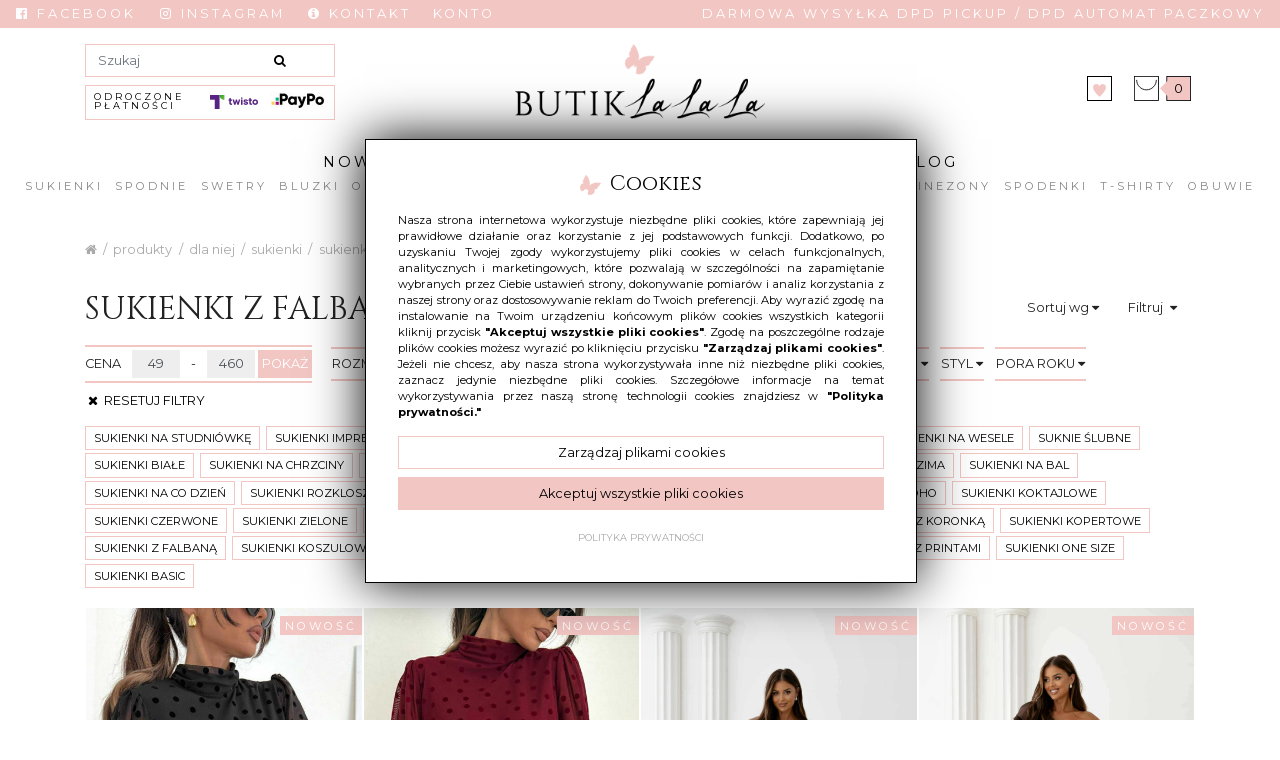

--- FILE ---
content_type: text/html; charset=UTF-8
request_url: https://butiklalala.pl/sukienki-z-falbana
body_size: 27306
content:
<!DOCTYPE html>
<html lang="pl" class=""><head>
<meta charset="utf-8"><meta name="viewport" content="width=device-width, initial-scale=1.0, user-scalable=yes" /><title>Sukienki z falbaną - butiklalala.pl</title><meta name="description" content="Modne sukienki z falbaną, doskonałe na co dzień i ważne uroczystości. Wybierz model sukienki z falbanka, który wpadł Ci w oko, a następnie złóż zamówienie na dowolny rozmiar!" /><meta name="keywords" content="" /><meta name="robots" content="index, follow" /><meta property="og:title" content="Sukienki z falbaną - butiklalala.pl" /><meta property="og:type" content="article" /><meta property="og:url" content="https://butiklalala.pl/sukienki-z-falbana" /><meta property="og:description" content="Modne sukienki z falbaną, doskonałe na co dzień i ważne uroczystości. Wybierz model sukienki z falbanka, który wpadł Ci w oko, a następnie złóż zamówienie na dowolny rozmiar!" /><meta property="og:image" content="https://assets.butiklalala.pl/assets/img/logo.png" /><meta name="twitter:card" content="summary" /><meta name="twitter:title" content="Sukienki z falbaną - butiklalala.pl" /><meta name="twitter:description" content="Modne sukienki z falbaną, doskonałe na co dzień i ważne uroczystości. Wybierz model sukienki z falbanka, który wpadł Ci w oko, a następnie złóż zamówienie na dowolny rozmiar!" />
<link rel="next" href="/sukienki-z-falbana/page:2"><link rel="canonical" href="https://butiklalala.pl/sukienki-z-falbana" /><link rel="icon" href="https://assets.butiklalala.pl/assets/img/favicon.png" type="image/png" /><link href="https://assets.butiklalala.pl/assets/pipe/1768998352-site.min.css" rel="stylesheet"><style></style>  
				<script>
					window.dataLayer = window.dataLayer || [];
					function gtag(){dataLayer.push(arguments);}
					gtag('consent', 'default', {"ad_storage":"denied","analytics_storage":"denied","ad_personalization":"denied","ad_user_data":"denied","personalization_storage":"denied","security_storage":"denied","functionality_storage":"denied","wait_for_update":5000});
				</script>
			 
				<script async src="https://www.googletagmanager.com/gtag/js?id=G-TM5G37ZFGQ"></script>
				<script>
					window.dataLayer = window.dataLayer || [];
					function gtag(){dataLayer.push(arguments);}
					gtag("js", new Date());
					gtag("config", "G-TM5G37ZFGQ");
				</script>
			
					<script>
						function consentEssential() {
							gtag("consent", "update", {"security_storage":"granted"});
						}
						function consentFunction() {
							gtag("consent", "update", {"security_storage":"granted","functionality_storage":"granted"});
						}
						function consentAnalytic() {
							gtag("consent", "update", {"security_storage":"granted","functionality_storage":"granted","analytics_storage":"granted"});
						}
						function consentMarketing() {
							gtag("consent", "update", {"security_storage":"granted","functionality_storage":"granted","analytics_storage":"granted","ad_storage":"granted","ad_personalization":"granted","ad_user_data":"granted","personalization_storage":"granted"});
						}
					</script>
				  <meta name="facebook-domain-verification" content="4zar3udl6p0390y4u7wdayhyklor5x" />
<script async src="https://www.googletagmanager.com/gtag/js?id=UA-152936062-1"></script>
<script>
window.dataLayer = window.dataLayer || [];
function gtag(){dataLayer.push(arguments);}
gtag('js', new Date());
gtag('config', 'UA-152936062-1');
</script>
<script async src="https://www.googletagmanager.com/gtag/js?id=AW-353207093"></script>
<script>
window.dataLayer = window.dataLayer || [];
function gtag(){dataLayer.push(arguments);}
gtag('js', new Date());
gtag('config', 'AW-353207093');
</script>
<script>
(function(w,d,s,l,i){w[l]=w[l]||[];w[l].push({'gtm.start':
new Date().getTime(),event:'gtm.js'});var f=d.getElementsByTagName(s)[0],
j=d.createElement(s),dl=l!='dataLayer'?'&l='+l:'';j.async=true;j.src=
'https://www.googletagmanager.com/gtm.js?id='+i+dl;f.parentNode.insertBefore(j,f);
})(window,document,'script','dataLayer','GTM-MWDZ47Q6');
</script>
<noscript><iframe src="https://www.googletagmanager.com/ns.html?id=GTM-MWDZ47Q6" height="0" width="0" style="display:none;visibility:hidden"></iframe></noscript>

				<script> 
					gtag("event", "view_item_list", {"item_list_id":"sukienki-z-falbana","item_list_name":"SUKIENKI Z FALBAN\u0104","currency":"PLN","items":[{"item_id":2204,"item_name":"sukienka maxi z tiulowym do\u0142em i asymetryczn\u0105 g\u00f3r\u0105 pudrowa Zante","index":0,"item_category":"GOOGLE ADS WIOSNA-LATO","price":299.99,"quantity":1},{"item_id":2384,"item_name":"Sukienka boho z delikatnymi falbankami kremowa Gwen","index":1,"item_category":"DLA NIEJ","price":259.99,"quantity":1},{"item_id":2404,"item_name":"Sukienka maxi koronkowo-tiulowa kremowa Kleopatra","index":2,"item_category":"SUKIENKI","price":299.99,"quantity":1},{"item_id":2405,"item_name":"Sukienka maxi koronkowo-tiulowa pudrowa Kleopatra","index":3,"item_category":"SUKIENKI","price":149.99,"quantity":1},{"item_id":2408,"item_name":"Sukienka boho z delikatnymi falbankami pudrowa Gwen","index":4,"item_category":"DLA NIEJ","price":259.99,"quantity":1},{"item_id":3673,"item_name":"sukienka bia\u0142o be\u017cowa Tiffi","index":5,"item_category":"GOOGLE ADS WIOSNA-LATO","price":249.99,"quantity":1},{"item_id":5027,"item_name":"Sukienka bia\u0142o be\u017cowa maxi Versi","index":6,"item_category":"GOOGLE ADS WIOSNA-LATO","price":299.99,"quantity":1},{"item_id":5028,"item_name":"Sukienka nude maxi Versi","index":7,"item_category":"GOOGLE ADS WIOSNA-LATO","price":299.99,"quantity":1},{"item_id":5291,"item_name":"sukienka jasno liliowa Tiffi","index":8,"item_category":"DLA NIEJ","price":249.99,"quantity":1},{"item_id":5361,"item_name":"sukienka wrzosowa w kwiatowy print Korsyka","index":9,"item_category":"GOOGLE ADS JESIE\u0143-ZIMA","price":69.99,"quantity":1},{"item_id":5652,"item_name":"sukienka bia\u0142a z cekinami Sisi","index":10,"item_category":"GOOGLE ADS WIOSNA-LATO","price":129.99,"quantity":1},{"item_id":7180,"item_name":"Sukienka tiulowa pudrowa Virga","index":11,"item_category":"GOOGLE ADS WIOSNA-LATO","price":229.99,"quantity":1},{"item_id":7181,"item_name":"Sukienka tiulowa kremowa Virga","index":12,"item_category":"GOOGLE ADS WIOSNA-LATO","price":229.99,"quantity":1},{"item_id":7527,"item_name":"sukienka wielokolorowa Dasti","index":13,"item_category":"GOOGLE ADS WIOSNA-LATO","price":159.99,"quantity":1},{"item_id":7705,"item_name":"Sukienka pomara\u0144czowa Jackson","index":14,"item_category":"DLA NIEJ","price":69.99,"quantity":1},{"item_id":8334,"item_name":"Sukienka bia\u0142a a\u017curowa Mila","index":15,"item_category":"DLA NIEJ","price":79.99,"quantity":1},{"item_id":9139,"item_name":"Sukienka mini tiulowa pudrowa Imana","index":16,"item_category":"GOOGLE ADS WIOSNA-LATO","price":219.99,"quantity":1},{"item_id":9140,"item_name":"Sukienka mini tiulowa kremowa Imana","index":17,"item_category":"GOOGLE ADS WIOSNA-LATO","price":219.99,"quantity":1},{"item_id":9141,"item_name":"Sukienka mini tiulowa bia\u0142a Imana","index":18,"item_category":"GOOGLE ADS WIOSNA-LATO","price":219.99,"quantity":1},{"item_id":9144,"item_name":"Sukienka maxi tiulowa kremowa Imana","index":19,"item_category":"GOOGLE ADS WIOSNA-LATO","price":239.99,"quantity":1},{"item_id":9203,"item_name":"Sukienka z tiulowym do\u0142em czarno be\u017cowa Verona","index":20,"item_category":"GOOGLE ADS WIOSNA-LATO","price":269.99,"quantity":1},{"item_id":9204,"item_name":"Sukienka z tiulowym do\u0142em pudrowa Verona","index":21,"item_category":"GOOGLE ADS WIOSNA-LATO","price":269.99,"quantity":1},{"item_id":9205,"item_name":"Sukienka z tiulowym do\u0142em bia\u0142o be\u017cowa Verona","index":22,"item_category":"GOOGLE ADS WIOSNA-LATO","price":129.99,"quantity":1},{"item_id":9371,"item_name":"Sukienka tiulowa chabrowa Charlotte","index":23,"item_category":"GOOGLE ADS WIOSNA-LATO","price":369.99,"quantity":1},{"item_id":9373,"item_name":"Sukienka tiulowa pudrowa Charlotte","index":24,"item_category":"GOOGLE ADS WIOSNA-LATO","price":369.99,"quantity":1},{"item_id":9736,"item_name":"Sukienka kremowa Jackson","index":25,"item_category":"GOOGLE ADS WIOSNA-LATO","price":159.99,"quantity":1},{"item_id":9998,"item_name":"Sukienka tiulowa butelkowa ziele\u0144 Charlotte","index":26,"item_category":"GOOGLE ADS WIOSNA-LATO","price":369.99,"quantity":1},{"item_id":9999,"item_name":"Sukienka tiulowa pudrowa Peggie","index":27,"item_category":"GOOGLE ADS WIOSNA-LATO","price":329.99,"quantity":1},{"item_id":10000,"item_name":"Sukienka tiulowa r\u00f3\u017cowa cukierkowa Peggie","index":28,"item_category":"GOOGLE ADS WIOSNA-LATO","price":329.99,"quantity":1},{"item_id":10001,"item_name":"Sukienka tiulowa liliowa Peggie","index":29,"item_category":"GOOGLE ADS WIOSNA-LATO","price":329.99,"quantity":1},{"item_id":10010,"item_name":"Sukienka tiulowa blekitna Charlotte","index":30,"item_category":"GOOGLE ADS WIOSNA-LATO","price":369.99,"quantity":1},{"item_id":10011,"item_name":"Sukienka tiulowa czerwona Charlotte","index":31,"item_category":"GOOGLE ADS WIOSNA-LATO","price":369.99,"quantity":1},{"item_id":10012,"item_name":"Sukienka tiulowa fioletowa Charlotte","index":32,"item_category":"GOOGLE ADS WIOSNA-LATO","price":369.99,"quantity":1},{"item_id":10013,"item_name":"Sukienka tiulowa be\u017cowa Charlotte","index":33,"item_category":"GOOGLE ADS WIOSNA-LATO","price":369.99,"quantity":1},{"item_id":10014,"item_name":"Sukienka tiulowa bia\u0142a Charlotte","index":34,"item_category":"GOOGLE ADS WIOSNA-LATO","price":369.99,"quantity":1},{"item_id":10121,"item_name":"sukienka malinowa z po\u0142yskuj\u0105c\u0105 siateczk\u0105 Bicco","index":35,"item_category":"GOOGLE ADS JESIE\u0143-ZIMA","price":139.99,"quantity":1},{"item_id":10195,"item_name":"sukienka kremowa z r\u00f3\u017cyczkami Kasanda","index":36,"item_category":"GOOGLE ADS WIOSNA-LATO","price":249.99,"quantity":1},{"item_id":10196,"item_name":"sukienka r\u00f3\u017cowa z r\u00f3\u017cyczkami Kasanda","index":37,"item_category":"GOOGLE ADS WIOSNA-LATO","price":249.99,"quantity":1},{"item_id":10219,"item_name":"Sukienka maxi granatowa Abchazja","index":38,"item_category":"DLA NIEJ","price":399.99,"quantity":1},{"item_id":10989,"item_name":"Sukienka tiulowa r\u00f3\u017cowa Virga","index":39,"item_category":"GOOGLE ADS WIOSNA-LATO","price":229.99,"quantity":1},{"item_id":10990,"item_name":"Sukienka tiulowa b\u0142\u0119kitna Virga","index":40,"item_category":"GOOGLE ADS WIOSNA-LATO","price":229.99,"quantity":1},{"item_id":12443,"item_name":"sukienka fuksja z wyci\u0119ciem i falban\u0105 Grace","index":41,"item_category":"GOOGLE ADS WIOSNA-LATO","price":459.99,"quantity":1},{"item_id":12444,"item_name":"sukienka bordowa z wyci\u0119ciem i falban\u0105 Grace","index":42,"item_category":"GOOGLE ADS WIOSNA-LATO","price":459.99,"quantity":1},{"item_id":12445,"item_name":"sukienka br\u0105zowa z wyci\u0119ciem i falban\u0105 Grace","index":43,"item_category":"GOOGLE ADS WIOSNA-LATO","price":459.99,"quantity":1},{"item_id":12446,"item_name":"sukienka be\u017cowa z wyci\u0119ciem i falban\u0105 Grace","index":44,"item_category":"GOOGLE ADS WIOSNA-LATO","price":459.99,"quantity":1},{"item_id":12447,"item_name":"sukienka czarna z wyci\u0119ciem i falban\u0105 Grace","index":45,"item_category":"GOOGLE ADS WIOSNA-LATO","price":459.99,"quantity":1},{"item_id":12810,"item_name":"Sukienka z siateczki w grochy czarna Every","index":46,"item_category":"SUKIENKI JESIENNE","price":349.99,"quantity":1},{"item_id":12811,"item_name":"Sukienka z siateczki w grochy bordowa Every","index":47,"item_category":"SUKIENKI JESIENNE","price":349.99,"quantity":1}]});
				</script> 
			<!-- /!= Evsmash\Shop\Services\Facebook::capi() -->

</head>
<body id="site" class="site site-sukienki-z-falbana site-pl site-products site-products-category ">  
<div id="layout-default">
  <div class="strip">
  <div class="widget widget-43 widget-strip widget-strip widget-strip">  <div class="carousel slide carousel-slide" id="carousel-widget-43" data-ride="carousel" style="position: relative;" data-interval="2000">
    <div class="carousel-inner">
          </div>
  </div>

</div></div>
<header>
  <div class="top">
    <div class="container-fluid">
      <div class="row">
        <div class="col-lg-6">
          <div class="widget widget-3 widget-cms-navigation widget-navigation widget-cms-navigation"><nav class="std ">
  <ul class="list-unstyled">
          <li class="link-3"><a href="https://www.facebook.com/butikLaLaLa/" target="_blank" rel="nofollow noopener" title=" Facebook"><i class="fa fa-fw fa-facebook-official"></i> Facebook</a></li>              <li class="link-4"><a href="https://www.instagram.com/butiklalala.pl/" target="_blank" rel="nofollow noopener" title=" Instagram"><i class="fa fa-fw fa-instagram"></i> Instagram</a></li>              <li class="link-5"><a href="/kontakt" title=" Kontakt"><i class="fa fa-fw fa-info-circle"></i> Kontakt</a></li>              </ul>
</nav>
    <nav class="ham">
    <div class="ham-btn">
      <a href="#" class="ham-switcher"><i class="fa fa-fw fa-bars"></i></a>    </div>
    <div class="ham-menu ham-menu-standard">
      <ul class="list-unstyled">
                  <li><a href="#" class="ham-switcher"><i class="fa fa-fw fa-bars"></i> Nawigacja (x)</a></li>
                          <li class="link-3"><a href="https://www.facebook.com/butikLaLaLa/" target="_blank" rel="nofollow noopener" title=" Facebook"><i class="fa fa-fw fa-facebook-official"></i> Facebook</a></li>                          <li class="link-4"><a href="https://www.instagram.com/butiklalala.pl/" target="_blank" rel="nofollow noopener" title=" Instagram"><i class="fa fa-fw fa-instagram"></i> Instagram</a></li>                          <li class="link-5"><a href="/kontakt" title=" Kontakt"><i class="fa fa-fw fa-info-circle"></i> Kontakt</a></li>                      </ul>
          </div>
  </nav>
<!-- / js -->

</div>          <div class="widget widget-core-account widget-account widget-core-account">  <a href="/logowanie" class="users-login" rel="nofollow">Konto</a>
</div>        </div>
        <div class="col-lg-6">
          <div class="widget widget-22 widget-cms-block widget-block widget-cms-block">      <div class="content"><p>Darmowa wysyłka DPD Pickup / DPD automat paczkowy</p></div>

</div>        </div>
      </div>
    </div>
  </div>
  <div class="middle">
    <div class="container">
      <div class="row">
        <div class="col-lg-4">
          <div class="widget widget-shop-search widget-search widget-shop-search"><form class="form-inline" method="post" autocomplete="off" action="/produkty">
    <input class="form-control" type="search" name="phrase" placeholder="Szukaj" value="">
  <input type="hidden" name="csrf" id="csrf" value="42c1d3e6b071443c80d30a4a397a32d1f329d8e66b34983a3b96a50ba155c1d6" />  <button class="btn" type="submit">
    <i class="fa fa-fw fa-search"></i>  </button>
</form>
<!-- / js -->

</div>          <div class="widget widget-23 widget-cms-block widget-block widget-cms-block">      <div class="content"><p><a href="/formy-platnosci"><img class="img-right img-responsive" src="https://assets.butiklalala.pl/thumbs/fit-56x18/2023-09::1695210614-paypo-logo.jpg" alt="" /><img class="img-right img-responsive" src="https://assets.butiklalala.pl/thumbs/fit-56x20/2019-09::1569040847-twisto.png" alt="2019-09::1569040847-twisto.png" /> Odroczone płatności</a></p></div>

</div>        </div>
        <div class="col-lg-4">
          <div class="widget widget-core-logo widget-logo widget-core-logo"><div id="logo">
  <a href="/"><img src="https://assets.butiklalala.pl/assets/img/logo.png?upd=1768998353" alt="Butik online z odzieżą damską - butiklalala.pl" class="img-fluid" data-src="https://assets.butiklalala.pl"></a></div>
<script type="application/ld+json">{"@context":"https:\/\/schema.org\/","@type":"Organization","url":"https:\/\/butiklalala.pl","logo":"https:\/\/butiklalala.pl\/assets\/img\/logo.png"}</script>
</div>        </div>
        <div class="col-lg-4">
          <div class="shop">
            <div class="icon icon-favorites"><a href="/ulubione"><img src="https://assets.butiklalala.pl/assets/img/icons/favorites.svg?upd=1768998353" alt="" class="img-fluid" data-src="https://assets.butiklalala.pl"></a></div>
            <div class="widget widget-shop-cart-simple widget-cart-simple widget-shop-cart-simple">  <a href="/koszyk" rel="nofollow">
  <span class="label">Koszyk</span>
  <span class="total">0</span>
</a>

</div>          </div>
        </div>
      </div>
    </div>
  </div>
  <div class="bottom">
    <div class="container-fluid">
      <div class="widget widget-4 widget-cms-navigation widget-navigation widget-cms-navigation"><nav class="std ">
  <ul class="list-unstyled">
          <li class="link-8"><a href="/nowosci" title="NOWOŚCI">NOWOŚCI</a></li>              <li class="link-9"><a href="/bestsellery" title="BESTSELLERY">BESTSELLERY</a></li>              <li class="link-35"><a href="/wyprzedaz" title="WYPRZEDAŻ">WYPRZEDAŻ</a></li>              <li class="link-46"><a href="/party" title="PARTY">PARTY</a></li>              <li class="link-33"><a href="/blog" title="BLOG">BLOG</a></li>              </ul>
</nav>
    <nav class="ham">
    <div class="ham-btn">
      <a href="#" class="ham-switcher"><i class="fa fa-fw fa-bars"></i></a>    </div>
    <div class="ham-menu ham-menu-standard">
      <ul class="list-unstyled">
                  <li><a href="#" class="ham-switcher"><i class="fa fa-fw fa-bars"></i> Nawigacja (x)</a></li>
                          <li class="link-8"><a href="/nowosci" title="NOWOŚCI">NOWOŚCI</a></li>                          <li class="link-9"><a href="/bestsellery" title="BESTSELLERY">BESTSELLERY</a></li>                          <li class="link-35"><a href="/wyprzedaz" title="WYPRZEDAŻ">WYPRZEDAŻ</a></li>                          <li class="link-46"><a href="/party" title="PARTY">PARTY</a></li>                          <li class="link-33"><a href="/blog" title="BLOG">BLOG</a></li>                      </ul>
          </div>
  </nav>
<!-- / js -->

</div>      <div class="widget widget-13 widget-shop-categories widget-categories widget-shop-categories">        <nav>
    <ul class="list-unstyled tree">
              <li class="link-category-2"><a href="/sukienki">SUKIENKI</a><ul class="list-unstyled"><li class="link-category-51"><a href="/sukienki-na-studniowke">SUKIENKI NA STUDNIÓWKĘ</a></li><li class="link-category-35"><a href="/sukienki-imprezowe">SUKIENKI IMPREZOWE</a></li><li class="link-category-38"><a href="/sukienki-cekinowe">SUKIENKI CEKINOWE</a></li><li class="link-category-22"><a href="/sukienki-wieczorowe">SUKIENKI WIECZOROWE</a></li><li class="link-category-49"><a href="/sukienki-na-komunie">SUKIENKI NA KOMUNIĘ</a></li><li class="link-category-16"><a href="/sukienki-na-wesele">SUKIENKI NA WESELE</a></li><li class="link-category-207"><a href="/suknie-slubne">SUKNIE ŚLUBNE</a></li><li class="link-category-55"><a href="/sukienki-biale">SUKIENKI BIAŁE</a></li><li class="link-category-50"><a href="/sukienki-na-chrzciny">SUKIENKI NA CHRZCINY</a></li><li class="link-category-56"><a href="/sukienki-czarne">SUKIENKI CZARNE</a></li><li class="link-category-32"><a href="/sukienki-maxi">SUKIENKI MAXI</a></li><li class="link-category-33"><a href="/sukienki-midi">SUKIENKI MIDI</a></li><li class="link-category-34"><a href="/sukienki-mini">SUKIENKI MINI</a></li><li class="link-category-125"><a href="/sukienki-jesien-zima">SUKIENKI JESIEŃ ZIMA</a></li><li class="link-category-53"><a href="/sukienki-na-bal">SUKIENKI NA BAL</a></li><li class="link-category-18"><a href="/sukienki-na-co-dzien">SUKIENKI NA CO DZIEŃ</a></li><li class="link-category-23"><a href="/sukienki-rozkloszowane">SUKIENKI ROZKLOSZOWANE</a></li><li class="link-category-74"><a href="/sukienki-w-kwiaty">SUKIENKI W&nbsp;KWIATY</a></li><li class="link-category-73"><a href="/sukienki-letnie">SUKIENKI LETNIE</a></li><li class="link-category-21"><a href="/sukienki-hiszpanki">SUKIENKI HISZPANKI</a></li><li class="link-category-37"><a href="/sukienki-boho">SUKIENKI BOHO</a></li><li class="link-category-17"><a href="/sukienki-koktajlowe">SUKIENKI KOKTAJLOWE</a></li><li class="link-category-58"><a href="/sukienki-czerwone">SUKIENKI CZERWONE</a></li><li class="link-category-60"><a href="/sukienki-zielone">SUKIENKI ZIELONE</a></li><li class="link-category-62"><a href="/sukienki-andrzejkowe">SUKIENKI ANDRZEJKOWE</a></li><li class="link-category-52"><a href="/sukienki-na-swieta">SUKIENKI NA ŚWIĘTA</a></li><li class="link-category-48"><a href="/sukienki-na-sylwestra">SUKIENKI NA SYLWESTRA</a></li><li class="link-category-27"><a href="/sukienki-z-koronka">SUKIENKI Z&nbsp;KORONKĄ</a></li><li class="link-category-210"><a href="/sukienki-kopertowe">SUKIENKI KOPERTOWE</a></li><li class="link-category-28"><a href="/sukienki-z-falbana">SUKIENKI Z&nbsp;FALBANĄ</a></li><li class="link-category-209"><a href="/sukienki-koszulowe">SUKIENKI KOSZULOWE</a></li><li class="link-category-24"><a href="/sukienki-dopasowane">SUKIENKI DOPASOWANE</a></li><li class="link-category-19"><a href="/sukienki-sportowe">SUKIENKI SPORTOWE</a></li><li class="link-category-20"><a href="/sukienki-jeansowe">SUKIENKI JEANSOWE</a></li><li class="link-category-25"><a href="/sukienki-z-printami">SUKIENKI Z&nbsp;PRINTAMI</a></li><li class="link-category-29"><a href="/sukienki-one-size">SUKIENKI ONE SIZE</a></li><li class="link-category-30"><a href="/sukienki-basic">SUKIENKI BASIC</a></li></ul></li>                    <li class="link-category-5"><a href="/spodnie">SPODNIE</a><ul class="list-unstyled"><li class="link-category-70"><a href="/spodnie-jeansowe">SPODNIE JEANSOWE</a></li><li class="link-category-66"><a href="/spodnie-z-wysokim-stanem">SPODNIE Z&nbsp;WYSOKIM STANEM</a></li><li class="link-category-189"><a href="/spodnie-szerokie">SPODNIE SZEROKIE</a></li><li class="link-category-159"><a href="/spodnie-z-dziurami">SPODNIE Z&nbsp;DZIURAMI</a></li><li class="link-category-175"><a href="/spodnie-boyfriendy">SPODNIE BOYFRIENDY</a></li><li class="link-category-178"><a href="/spodnie-dopasowane">SPODNIE DOPASOWANE</a></li><li class="link-category-68"><a href="/spodnie-woskowane">SPODNIE WOSKOWANE</a></li><li class="link-category-69"><a href="/spodnie-eleganckie">SPODNIE ELEGANCKIE</a></li><li class="link-category-191"><a href="/spodnie-legginsy">SPODNIE LEGGINSY</a></li><li class="link-category-71"><a href="/spodnie-czarne">SPODNIE CZARNE</a></li><li class="link-category-72"><a href="/spodnie-biale">SPODNIE BIAŁE</a></li><li class="link-category-185"><a href="/mom-jeans">MOM JEANS</a></li><li class="link-category-174"><a href="/jeansy-jasne">JEANSY JASNE</a></li></ul></li>                    <li class="link-category-9"><a href="/swetry">SWETRY</a><ul class="list-unstyled"><li class="link-category-109"><a href="/kardigany">KARDIGANY</a></li><li class="link-category-111"><a href="/swetry-rozpinane">SWETRY ROZPINANE</a></li><li class="link-category-110"><a href="/swetry-azurowe">SWETRY AŻUROWE</a></li><li class="link-category-187"><a href="/swetry-oversize">SWETRY OVERSIZE</a></li><li class="link-category-186"><a href="/swetry-swiateczne">SWETRY ŚWIĄTECZNE</a></li></ul></li>                    <li class="link-category-3"><a href="/bluzki">BLUZKI</a><ul class="list-unstyled"><li class="link-category-75"><a href="/bluzki-na-co-dzien">BLUZKI NA CO DZIEŃ</a></li><li class="link-category-76"><a href="/bluzki-eleganckie-i-azurowe">BLUZKI ELEGANCKIE I&nbsp;AŻUROWE</a></li><li class="link-category-77"><a href="/bluzki-koszulowe">BLUZKI KOSZULOWE</a></li><li class="link-category-83"><a href="/bluzki-hiszpanki">BLUZKI HISZPANKI</a></li><li class="link-category-81"><a href="/bluzki-z-falbankami">BLUZKI Z&nbsp;FALBANKAMI</a></li><li class="link-category-82"><a href="/bluzki-boho">BLUZKI BOHO</a></li><li class="link-category-79"><a href="/topy">TOPY</a></li><li class="link-category-78"><a href="/bluzki-na-krotki-rekaw">BLUZKI NA KRÓTKI RĘKAW</a></li><li class="link-category-80"><a href="/bluzki-na-dlugi-rekaw">BLUZKI NA DŁUGI RĘKAW</a></li><li class="link-category-86"><a href="/bluzki-na-impreze">BLUZKI NA IMPREZĘ</a></li><li class="link-category-84"><a href="/bluzki-biale">BLUZKI BIAŁE</a></li><li class="link-category-85"><a href="/bluzki-czarne">BLUZKI CZARNE</a></li></ul></li>                    <li class="link-category-10"><a href="/okrycia-wierzchnie">OKRYCIA WIERZCHNIE</a><ul class="list-unstyled"><li class="link-category-106"><a href="/marynarki">MARYNARKI</a></li><li class="link-category-192"><a href="/ramoneski">RAMONESKI</a></li><li class="link-category-97"><a href="/kurtki">KURTKI wszystkie</a></li><li class="link-category-193"><a href="/kurtki-wiosenne">KURTKI wiosenne</a></li><li class="link-category-195"><a href="/kurtki-jeansowe">KURTKI jeansowe</a></li><li class="link-category-204"><a href="/kurtki-jesienne">KURTKI jesienne</a></li><li class="link-category-107"><a href="/kurtki-zimowe">KURTKI zimowe</a></li><li class="link-category-99"><a href="/plaszcze">PŁASZCZE</a></li></ul></li>                    <li class="link-category-6"><a href="/spodnice">SPÓDNICE</a><ul class="list-unstyled"><li class="link-category-224"><a href="/spodnico-spodenki">SPÓDNICO-SPODENKI</a></li><li class="link-category-95"><a href="/wzory-kwiaty-kratka-paski">WZORZYSTE</a></li><li class="link-category-90"><a href="/olowkowe">OŁÓWKOWE</a></li><li class="link-category-91"><a href="/maxi">MAXI</a></li><li class="link-category-92"><a href="/midi">MIDI</a></li><li class="link-category-93"><a href="/mini">MINI</a></li><li class="link-category-101"><a href="/sportowe">SPORTOWE</a></li><li class="link-category-94"><a href="/z-falbanami">Z&nbsp;FALBANAMI</a></li><li class="link-category-87"><a href="/plisowane">PLISOWANE</a></li></ul></li>                    <li class="link-category-203"><a href="/dresy">DRESY</a></li>                    <li class="link-category-8"><a href="/bluzy">BLUZY</a></li>                    <li class="link-category-59"><a href="/komplety">KOMPLETY</a></li>                    <li class="link-category-14"><a href="/kombinezony">KOMBINEZONY</a></li>                    <li class="link-category-7"><a href="/spodenki">SPODENKI</a><ul class="list-unstyled"><li class="link-category-64"><a href="/spodenki-jeansowe">SPODENKI JEANSOWE</a></li><li class="link-category-65"><a href="/spodenki-materialowe">SPODENKI MATERIAŁOWE</a></li></ul></li>                    <li class="link-category-4"><a href="/t-shirty">T-SHIRTY</a></li>                    <li class="link-category-11"><a href="/obuwie">OBUWIE</a><ul class="list-unstyled"><li class="link-category-102"><a href="/koturny-sandaly-espadryle">KOTURNY SANDAŁY ESPADRYLE</a></li></ul></li>                </ul>
  </nav>

</div>      <div class="widget widget-39 widget-shop-categories widget-categories widget-shop-categories">        <nav>
    <ul class="list-unstyled tree">
              <li class="link-category-115"><a href="/koszule-meskie">KOSZULE MĘSKIE</a></li>                    <li class="link-category-119"><a href="/spodnie-meskie">SPODNIE MĘSKIE</a></li>                    <li class="link-category-120"><a href="/marynarki-meskie">MARYNARKI MĘSKIE</a></li>                </ul>
  </nav>

</div>    </div>
  </div>
</header>
<div class="bartop">
  <div class="container-fluid">
    <div class="row no-gutters">
      <div class="col-4 text-left">
        <div class="icon barcat-switcher"><a href="#"><i class="fa fa-fw fa-bars"></i><span>menu</span></a></div>
        <div class="icon"><a href="/produkty/searchbar:true"><i class="fa fa-fw fa-search"></i></a></div>
      </div>
      <div class="col-4 text-center">
        <div class="widget widget-core-logo widget-logo widget-core-logo"><div id="logo">
  <a href="/"><img src="https://assets.butiklalala.pl/assets/img/logo.png?upd=1768998353" alt="Butik online z odzieżą damską - butiklalala.pl" class="img-fluid" data-src="https://assets.butiklalala.pl"></a></div>
<script type="application/ld+json">{"@context":"https:\/\/schema.org\/","@type":"Organization","url":"https:\/\/butiklalala.pl","logo":"https:\/\/butiklalala.pl\/assets\/img\/logo.png"}</script>
</div>      </div>
      <div class="col-4 text-right">
        <div class="icon icon-cart">
          <a href="/koszyk"><i class="fa fa-fw fa-shopping-cart"></i></a>          <div class="widget widget-shop-cart-simple widget-cart-simple widget-shop-cart-simple">  <a href="/koszyk" rel="nofollow">
  <span class="label">Koszyk</span>
  <span class="total">0</span>
</a>

</div>        </div>
        <div class="icon"><a href="/ulubione"><i class="fa fa-fw fa-heart-o"></i></a></div>
        <div class="icon"><a href="/konto"><i class="fa fa-fw fa-user-o"></i></a></div>
      </div>
    </div>
  </div>
</div>
<div class="barcat">
  <div class="widget widget-4 widget-cms-navigation widget-navigation widget-cms-navigation"><nav class="std ">
  <ul class="list-unstyled">
          <li class="link-8"><a href="/nowosci" title="NOWOŚCI">NOWOŚCI</a></li>              <li class="link-9"><a href="/bestsellery" title="BESTSELLERY">BESTSELLERY</a></li>              <li class="link-35"><a href="/wyprzedaz" title="WYPRZEDAŻ">WYPRZEDAŻ</a></li>              <li class="link-46"><a href="/party" title="PARTY">PARTY</a></li>              <li class="link-33"><a href="/blog" title="BLOG">BLOG</a></li>              </ul>
</nav>
    <nav class="ham">
    <div class="ham-btn">
      <a href="#" class="ham-switcher"><i class="fa fa-fw fa-bars"></i></a>    </div>
    <div class="ham-menu ham-menu-standard">
      <ul class="list-unstyled">
                  <li><a href="#" class="ham-switcher"><i class="fa fa-fw fa-bars"></i> Nawigacja (x)</a></li>
                          <li class="link-8"><a href="/nowosci" title="NOWOŚCI">NOWOŚCI</a></li>                          <li class="link-9"><a href="/bestsellery" title="BESTSELLERY">BESTSELLERY</a></li>                          <li class="link-35"><a href="/wyprzedaz" title="WYPRZEDAŻ">WYPRZEDAŻ</a></li>                          <li class="link-46"><a href="/party" title="PARTY">PARTY</a></li>                          <li class="link-33"><a href="/blog" title="BLOG">BLOG</a></li>                      </ul>
          </div>
  </nav>
<!-- / js -->

</div>  <ul class="list-unstyled">
    <li class="categories-switcher-she"><a href="/produkty">Dla niej <i class="fa fa-fw fa-caret-right"></i></a></li>
  </ul>
  <div class="widget widget-13 widget-shop-categories widget-categories widget-shop-categories">        <nav>
    <ul class="list-unstyled tree">
              <li class="link-category-2"><a href="/sukienki">SUKIENKI</a><ul class="list-unstyled"><li class="link-category-51"><a href="/sukienki-na-studniowke">SUKIENKI NA STUDNIÓWKĘ</a></li><li class="link-category-35"><a href="/sukienki-imprezowe">SUKIENKI IMPREZOWE</a></li><li class="link-category-38"><a href="/sukienki-cekinowe">SUKIENKI CEKINOWE</a></li><li class="link-category-22"><a href="/sukienki-wieczorowe">SUKIENKI WIECZOROWE</a></li><li class="link-category-49"><a href="/sukienki-na-komunie">SUKIENKI NA KOMUNIĘ</a></li><li class="link-category-16"><a href="/sukienki-na-wesele">SUKIENKI NA WESELE</a></li><li class="link-category-207"><a href="/suknie-slubne">SUKNIE ŚLUBNE</a></li><li class="link-category-55"><a href="/sukienki-biale">SUKIENKI BIAŁE</a></li><li class="link-category-50"><a href="/sukienki-na-chrzciny">SUKIENKI NA CHRZCINY</a></li><li class="link-category-56"><a href="/sukienki-czarne">SUKIENKI CZARNE</a></li><li class="link-category-32"><a href="/sukienki-maxi">SUKIENKI MAXI</a></li><li class="link-category-33"><a href="/sukienki-midi">SUKIENKI MIDI</a></li><li class="link-category-34"><a href="/sukienki-mini">SUKIENKI MINI</a></li><li class="link-category-125"><a href="/sukienki-jesien-zima">SUKIENKI JESIEŃ ZIMA</a></li><li class="link-category-53"><a href="/sukienki-na-bal">SUKIENKI NA BAL</a></li><li class="link-category-18"><a href="/sukienki-na-co-dzien">SUKIENKI NA CO DZIEŃ</a></li><li class="link-category-23"><a href="/sukienki-rozkloszowane">SUKIENKI ROZKLOSZOWANE</a></li><li class="link-category-74"><a href="/sukienki-w-kwiaty">SUKIENKI W&nbsp;KWIATY</a></li><li class="link-category-73"><a href="/sukienki-letnie">SUKIENKI LETNIE</a></li><li class="link-category-21"><a href="/sukienki-hiszpanki">SUKIENKI HISZPANKI</a></li><li class="link-category-37"><a href="/sukienki-boho">SUKIENKI BOHO</a></li><li class="link-category-17"><a href="/sukienki-koktajlowe">SUKIENKI KOKTAJLOWE</a></li><li class="link-category-58"><a href="/sukienki-czerwone">SUKIENKI CZERWONE</a></li><li class="link-category-60"><a href="/sukienki-zielone">SUKIENKI ZIELONE</a></li><li class="link-category-62"><a href="/sukienki-andrzejkowe">SUKIENKI ANDRZEJKOWE</a></li><li class="link-category-52"><a href="/sukienki-na-swieta">SUKIENKI NA ŚWIĘTA</a></li><li class="link-category-48"><a href="/sukienki-na-sylwestra">SUKIENKI NA SYLWESTRA</a></li><li class="link-category-27"><a href="/sukienki-z-koronka">SUKIENKI Z&nbsp;KORONKĄ</a></li><li class="link-category-210"><a href="/sukienki-kopertowe">SUKIENKI KOPERTOWE</a></li><li class="link-category-28"><a href="/sukienki-z-falbana">SUKIENKI Z&nbsp;FALBANĄ</a></li><li class="link-category-209"><a href="/sukienki-koszulowe">SUKIENKI KOSZULOWE</a></li><li class="link-category-24"><a href="/sukienki-dopasowane">SUKIENKI DOPASOWANE</a></li><li class="link-category-19"><a href="/sukienki-sportowe">SUKIENKI SPORTOWE</a></li><li class="link-category-20"><a href="/sukienki-jeansowe">SUKIENKI JEANSOWE</a></li><li class="link-category-25"><a href="/sukienki-z-printami">SUKIENKI Z&nbsp;PRINTAMI</a></li><li class="link-category-29"><a href="/sukienki-one-size">SUKIENKI ONE SIZE</a></li><li class="link-category-30"><a href="/sukienki-basic">SUKIENKI BASIC</a></li></ul></li>                    <li class="link-category-5"><a href="/spodnie">SPODNIE</a><ul class="list-unstyled"><li class="link-category-70"><a href="/spodnie-jeansowe">SPODNIE JEANSOWE</a></li><li class="link-category-66"><a href="/spodnie-z-wysokim-stanem">SPODNIE Z&nbsp;WYSOKIM STANEM</a></li><li class="link-category-189"><a href="/spodnie-szerokie">SPODNIE SZEROKIE</a></li><li class="link-category-159"><a href="/spodnie-z-dziurami">SPODNIE Z&nbsp;DZIURAMI</a></li><li class="link-category-175"><a href="/spodnie-boyfriendy">SPODNIE BOYFRIENDY</a></li><li class="link-category-178"><a href="/spodnie-dopasowane">SPODNIE DOPASOWANE</a></li><li class="link-category-68"><a href="/spodnie-woskowane">SPODNIE WOSKOWANE</a></li><li class="link-category-69"><a href="/spodnie-eleganckie">SPODNIE ELEGANCKIE</a></li><li class="link-category-191"><a href="/spodnie-legginsy">SPODNIE LEGGINSY</a></li><li class="link-category-71"><a href="/spodnie-czarne">SPODNIE CZARNE</a></li><li class="link-category-72"><a href="/spodnie-biale">SPODNIE BIAŁE</a></li><li class="link-category-185"><a href="/mom-jeans">MOM JEANS</a></li><li class="link-category-174"><a href="/jeansy-jasne">JEANSY JASNE</a></li></ul></li>                    <li class="link-category-9"><a href="/swetry">SWETRY</a><ul class="list-unstyled"><li class="link-category-109"><a href="/kardigany">KARDIGANY</a></li><li class="link-category-111"><a href="/swetry-rozpinane">SWETRY ROZPINANE</a></li><li class="link-category-110"><a href="/swetry-azurowe">SWETRY AŻUROWE</a></li><li class="link-category-187"><a href="/swetry-oversize">SWETRY OVERSIZE</a></li><li class="link-category-186"><a href="/swetry-swiateczne">SWETRY ŚWIĄTECZNE</a></li></ul></li>                    <li class="link-category-3"><a href="/bluzki">BLUZKI</a><ul class="list-unstyled"><li class="link-category-75"><a href="/bluzki-na-co-dzien">BLUZKI NA CO DZIEŃ</a></li><li class="link-category-76"><a href="/bluzki-eleganckie-i-azurowe">BLUZKI ELEGANCKIE I&nbsp;AŻUROWE</a></li><li class="link-category-77"><a href="/bluzki-koszulowe">BLUZKI KOSZULOWE</a></li><li class="link-category-83"><a href="/bluzki-hiszpanki">BLUZKI HISZPANKI</a></li><li class="link-category-81"><a href="/bluzki-z-falbankami">BLUZKI Z&nbsp;FALBANKAMI</a></li><li class="link-category-82"><a href="/bluzki-boho">BLUZKI BOHO</a></li><li class="link-category-79"><a href="/topy">TOPY</a></li><li class="link-category-78"><a href="/bluzki-na-krotki-rekaw">BLUZKI NA KRÓTKI RĘKAW</a></li><li class="link-category-80"><a href="/bluzki-na-dlugi-rekaw">BLUZKI NA DŁUGI RĘKAW</a></li><li class="link-category-86"><a href="/bluzki-na-impreze">BLUZKI NA IMPREZĘ</a></li><li class="link-category-84"><a href="/bluzki-biale">BLUZKI BIAŁE</a></li><li class="link-category-85"><a href="/bluzki-czarne">BLUZKI CZARNE</a></li></ul></li>                    <li class="link-category-10"><a href="/okrycia-wierzchnie">OKRYCIA WIERZCHNIE</a><ul class="list-unstyled"><li class="link-category-106"><a href="/marynarki">MARYNARKI</a></li><li class="link-category-192"><a href="/ramoneski">RAMONESKI</a></li><li class="link-category-97"><a href="/kurtki">KURTKI wszystkie</a></li><li class="link-category-193"><a href="/kurtki-wiosenne">KURTKI wiosenne</a></li><li class="link-category-195"><a href="/kurtki-jeansowe">KURTKI jeansowe</a></li><li class="link-category-204"><a href="/kurtki-jesienne">KURTKI jesienne</a></li><li class="link-category-107"><a href="/kurtki-zimowe">KURTKI zimowe</a></li><li class="link-category-99"><a href="/plaszcze">PŁASZCZE</a></li></ul></li>                    <li class="link-category-6"><a href="/spodnice">SPÓDNICE</a><ul class="list-unstyled"><li class="link-category-224"><a href="/spodnico-spodenki">SPÓDNICO-SPODENKI</a></li><li class="link-category-95"><a href="/wzory-kwiaty-kratka-paski">WZORZYSTE</a></li><li class="link-category-90"><a href="/olowkowe">OŁÓWKOWE</a></li><li class="link-category-91"><a href="/maxi">MAXI</a></li><li class="link-category-92"><a href="/midi">MIDI</a></li><li class="link-category-93"><a href="/mini">MINI</a></li><li class="link-category-101"><a href="/sportowe">SPORTOWE</a></li><li class="link-category-94"><a href="/z-falbanami">Z&nbsp;FALBANAMI</a></li><li class="link-category-87"><a href="/plisowane">PLISOWANE</a></li></ul></li>                    <li class="link-category-203"><a href="/dresy">DRESY</a></li>                    <li class="link-category-8"><a href="/bluzy">BLUZY</a></li>                    <li class="link-category-59"><a href="/komplety">KOMPLETY</a></li>                    <li class="link-category-14"><a href="/kombinezony">KOMBINEZONY</a></li>                    <li class="link-category-7"><a href="/spodenki">SPODENKI</a><ul class="list-unstyled"><li class="link-category-64"><a href="/spodenki-jeansowe">SPODENKI JEANSOWE</a></li><li class="link-category-65"><a href="/spodenki-materialowe">SPODENKI MATERIAŁOWE</a></li></ul></li>                    <li class="link-category-4"><a href="/t-shirty">T-SHIRTY</a></li>                    <li class="link-category-11"><a href="/obuwie">OBUWIE</a><ul class="list-unstyled"><li class="link-category-102"><a href="/koturny-sandaly-espadryle">KOTURNY SANDAŁY ESPADRYLE</a></li></ul></li>                </ul>
  </nav>

</div>  <ul class="list-unstyled">
    <li class="categories-switcher-he"><a href="/dla-niego">Dla niego <i class="fa fa-fw fa-caret-right"></i></a></li>
  </ul>
  <div class="widget widget-39 widget-shop-categories widget-categories widget-shop-categories">        <nav>
    <ul class="list-unstyled tree">
              <li class="link-category-115"><a href="/koszule-meskie">KOSZULE MĘSKIE</a></li>                    <li class="link-category-119"><a href="/spodnie-meskie">SPODNIE MĘSKIE</a></li>                    <li class="link-category-120"><a href="/marynarki-meskie">MARYNARKI MĘSKIE</a></li>                </ul>
  </nav>

</div>  <div class="widget widget-36 widget-cms-navigation widget-navigation widget-cms-navigation"><nav class="std ">
  <ul class="list-unstyled">
          <li class="link-38"><a href="/logowanie" title=" Zaloguj się"><i class="fa fa-fw fa-user"></i> Zaloguj się</a></li>              <li class="link-39"><a href="/rejestracja" title=" Zarejestruj się"><i class="fa fa-fw fa-lock"></i> Zarejestruj się</a></li>              <li class="link-40"><a href="/blog" title=" Blog"><i class="fa fa-fw fa-edit"></i> Blog</a></li>              <li class="link-41"><a href="/kontakt" title=" Kontakt"><i class="fa fa-fw fa-phone"></i> Kontakt</a></li>              <li class="link-42"><a href="/koszty-i-terminy-dostawy" title=" Dostawa i płatności"><i class="fa fa-fw fa-truck"></i> Dostawa i&nbsp;płatności</a></li>              <li class="link-43"><a href="/zwroty-i-reklamacje" title=" Reklamacje i zwroty"><i class="fa fa-fw fa-retweet"></i> Reklamacje i&nbsp;zwroty</a></li>              <li class="link-44"><a href="/newsletter-informacje" title="Newsletter - ">Newsletter - <span>Jako pierwsza dowiaduj się o&nbsp;promocjach, zniżkach, rabatach i&nbsp;konkursach</span></a></li>              </ul>
</nav>
<!-- / js -->

</div>  <div class="widget widget-3 widget-cms-navigation widget-navigation widget-cms-navigation"><nav class="std ">
  <ul class="list-unstyled">
          <li class="link-3"><a href="https://www.facebook.com/butikLaLaLa/" target="_blank" rel="nofollow noopener" title=" Facebook"><i class="fa fa-fw fa-facebook-official"></i> Facebook</a></li>              <li class="link-4"><a href="https://www.instagram.com/butiklalala.pl/" target="_blank" rel="nofollow noopener" title=" Instagram"><i class="fa fa-fw fa-instagram"></i> Instagram</a></li>              <li class="link-5"><a href="/kontakt" title=" Kontakt"><i class="fa fa-fw fa-info-circle"></i> Kontakt</a></li>              </ul>
</nav>
    <nav class="ham">
    <div class="ham-btn">
      <a href="#" class="ham-switcher"><i class="fa fa-fw fa-bars"></i></a>    </div>
    <div class="ham-menu ham-menu-standard">
      <ul class="list-unstyled">
                  <li><a href="#" class="ham-switcher"><i class="fa fa-fw fa-bars"></i> Nawigacja (x)</a></li>
                          <li class="link-3"><a href="https://www.facebook.com/butikLaLaLa/" target="_blank" rel="nofollow noopener" title=" Facebook"><i class="fa fa-fw fa-facebook-official"></i> Facebook</a></li>                          <li class="link-4"><a href="https://www.instagram.com/butiklalala.pl/" target="_blank" rel="nofollow noopener" title=" Instagram"><i class="fa fa-fw fa-instagram"></i> Instagram</a></li>                          <li class="link-5"><a href="/kontakt" title=" Kontakt"><i class="fa fa-fw fa-info-circle"></i> Kontakt</a></li>                      </ul>
          </div>
  </nav>
<!-- / js -->

</div></div>
<div class="breadcrumbs">
  <div class="container">
    <div class="widget widget-core-breadcrumbs widget-breadcrumbs widget-core-breadcrumbs">  <div class="breadcrumbs" itemscope="itemscope" itemtype="http://schema.org/BreadcrumbList"><span class="element" itemscope="itemscope" itemprop="itemListElement" itemtype="http://schema.org/ListItem"><a href="/" itemprop="item"><span itemprop="name"><i class="fa fa-home"></i><small>Start</small></span></a><meta itemprop="position" content="1" /><span class="after"></span></span><span class="seperator"> / </span><span class="element" itemscope="itemscope" itemprop="itemListElement" itemtype="http://schema.org/ListItem"><span class="before"></span><a href="/produkty" itemprop="item"><span itemprop="name">Produkty</span></a><meta itemprop="position" content="2" /><span class="after"></span></span><span class="seperator"> / </span><span class="element" itemscope="itemscope" itemprop="itemListElement" itemtype="http://schema.org/ListItem"><span class="before"></span><a href="/dla-niej" itemprop="item"><span itemprop="name">DLA NIEJ</span></a><meta itemprop="position" content="3" /><span class="after"></span></span><span class="seperator"> / </span><span class="element" itemscope="itemscope" itemprop="itemListElement" itemtype="http://schema.org/ListItem"><span class="before"></span><a href="/sukienki" itemprop="item"><span itemprop="name">SUKIENKI</span></a><meta itemprop="position" content="4" /><span class="after"></span></span><span class="seperator"> / </span><span class="element" itemscope="itemscope" itemprop="itemListElement" itemtype="http://schema.org/ListItem"><span class="before"></span><a href="/sukienki-z-falbana" itemprop="item"><span itemprop="name">SUKIENKI Z FALBANĄ</span></a><meta itemprop="position" content="5" /><span class="after"></span></span></div>
</div>  </div>
</div>

  <div id="main">
    <div id="action" class="action-products action-products-category action-action-shop-products-category action-products-category-28"><div class="heading">
  <h1>SUKIENKI Z FALBANĄ</h1>
  <div class="filter">
    <div class="param"><span class="dropdown"><a class="btn dropdown-btn ">Sortuj wg <span class="fa fa-caret-down"></span></a><div class="dropdown-content dropdown-filter"><ul><li><a href="/sukienki-z-falbana">Resetuj <i class="fa fa-fw fa-times"></i></a></li><li><a href="/sukienki-z-falbana/order:price-asc">Cena rosnąco</a></li><li><a href="/sukienki-z-falbana/order:price-desc">Cena malejąco</a></li><li><a href="/sukienki-z-falbana/order:created_at-desc">Najnowsze</a></li><li><a href="/sukienki-z-falbana/order:created_at-asc">Najstarsze</a></li><li><a href="/sukienki-z-falbana/order:name-asc">Nazwa rosnąco</a></li><li><a href="/sukienki-z-falbana/order:name-desc">Nazwa malejąco</a></li></ul></div></span></div>    <div class="btn filters-switcher">Filtruj <i class="fa fa-fw fa-caret-down"></i></div>
  </div>
  <div class="clearfix"></div>
</div>
<div class="widget widget-shop-filters widget-filters widget-shop-filters">          <div class="price">
      <div class="label">Cena</div>
      <input class="form-control" id="price-manual-from" value="49">
      <div class="seperator">-</div>
      <input class="form-control" id="price-manual-to" value="460">
      <a href="/sukienki-z-falbana/price:49_460" class="btn" id="pricelink">Pokaż</a>    </div>
    <!-- / js -->
      <div class="attributes">
                                          <div class="param param-attribute1"><span class="dropdown"><a class="btn dropdown-btn ">Rozmiar <span class="fa fa-caret-down"></span></a><div class="dropdown-content dropdown-filter"><input type="text" class="form-control dropdown-filter-input" placeholder="Filtruj" /><ul><li><a href="/sukienki-z-falbana">Resetuj <i class="fa fa-fw fa-times"></i></a></li><li><a href="/sukienki-z-falbana/attribute1:17"><span class="thick param-thick-17"><span class="thick-0"></span></span><span>UNI (13)</span></a></li><li><a href="/sukienki-z-falbana/attribute1:69"><span class="thick param-thick-69"><span class="thick-0"></span></span><span>XXS (1)</span></a></li><li><a href="/sukienki-z-falbana/attribute1:1"><span class="thick param-thick-1"><span class="thick-0"></span></span><span>XS (32)</span></a></li><li><a href="/sukienki-z-falbana/attribute1:56"><span class="thick param-thick-56"><span class="thick-0"></span></span><span>XS/S (3)</span></a></li><li><a href="/sukienki-z-falbana/attribute1:2"><span class="thick param-thick-2"><span class="thick-0"></span></span><span>S (123)</span></a></li><li><a href="/sukienki-z-falbana/attribute1:6"><span class="thick param-thick-6"><span class="thick-0"></span></span><span>S/M (15)</span></a></li><li><a href="/sukienki-z-falbana/attribute1:3"><span class="thick param-thick-3"><span class="thick-0"></span></span><span>M (123)</span></a></li><li><a href="/sukienki-z-falbana/attribute1:7"><span class="thick param-thick-7"><span class="thick-0"></span></span><span>M/L (17)</span></a></li><li><a href="/sukienki-z-falbana/attribute1:4"><span class="thick param-thick-4"><span class="thick-0"></span></span><span>L (107)</span></a></li><li><a href="/sukienki-z-falbana/attribute1:5"><span class="thick param-thick-5"><span class="thick-0"></span></span><span>XL (16)</span></a></li><li><a href="/sukienki-z-falbana/attribute1:11"><span class="thick param-thick-11"><span class="thick-0"></span></span><span>34 (17)</span></a></li><li><a href="/sukienki-z-falbana/attribute1:12"><span class="thick param-thick-12"><span class="thick-0"></span></span><span>36 (18)</span></a></li><li><a href="/sukienki-z-falbana/attribute1:13"><span class="thick param-thick-13"><span class="thick-0"></span></span><span>38 (18)</span></a></li><li><a href="/sukienki-z-falbana/attribute1:14"><span class="thick param-thick-14"><span class="thick-0"></span></span><span>40 (18)</span></a></li><li><a href="/sukienki-z-falbana/attribute1:15"><span class="thick param-thick-15"><span class="thick-0"></span></span><span>42 (1)</span></a></li></ul></div></span></div>                                                                    <div class="param param-attribute2"><span class="dropdown"><a class="btn dropdown-btn ">Kolor <span class="fa fa-caret-down"></span></a><div class="dropdown-content dropdown-filter"><input type="text" class="form-control dropdown-filter-input" placeholder="Filtruj" /><ul><li><a href="/sukienki-z-falbana">Resetuj <i class="fa fa-fw fa-times"></i></a></li><li><a href="/sukienki-z-falbana/attribute2:18"><span class="thick param-thick-18"><span class="thick-0"></span></span><span>Biały (35)</span></a></li><li><a href="/sukienki-z-falbana/attribute2:39"><span class="thick param-thick-39"><span class="thick-0"></span></span><span>Kremowy (22)</span></a></li><li><a href="/sukienki-z-falbana/attribute2:22"><span class="thick param-thick-22"><span class="thick-0"></span></span><span>Czarny (9)</span></a></li><li><a href="/sukienki-z-falbana/attribute2:19"><span class="thick param-thick-19"><span class="thick-0"></span></span><span>Beżowy (15)</span></a></li><li><a href="/sukienki-z-falbana/attribute2:23"><span class="thick param-thick-23"><span class="thick-0"></span></span><span>Czerwony (12)</span></a></li><li><a href="/sukienki-z-falbana/attribute2:95"><span class="thick param-thick-95"><span class="thick-0"></span></span><span>Malinowy (5)</span></a></li><li><a href="/sukienki-z-falbana/attribute2:32"><span class="thick param-thick-32"><span class="thick-0"></span></span><span>Pomarańczowy (5)</span></a></li><li><a href="/sukienki-z-falbana/attribute2:30"><span class="thick param-thick-30"><span class="thick-0"></span></span><span>Pudrowy (31)</span></a></li><li><a href="/sukienki-z-falbana/attribute2:84"><span class="thick param-thick-84"><span class="thick-0"></span></span><span>Różowy (15)</span></a></li><li><a href="/sukienki-z-falbana/attribute2:33"><span class="thick param-thick-33"><span class="thick-0"></span></span><span>Srebrny (1)</span></a></li><li><a href="/sukienki-z-falbana/attribute2:34"><span class="thick param-thick-34"><span class="thick-0"></span></span><span>Szary (3)</span></a></li><li><a href="/sukienki-z-falbana/attribute2:37"><span class="thick param-thick-37"><span class="thick-0"></span></span><span>Złoty (1)</span></a></li><li><a href="/sukienki-z-falbana/attribute2:20"><span class="thick param-thick-20"><span class="thick-0"></span></span><span>Bordowy (3)</span></a></li><li><a href="/sukienki-z-falbana/attribute2:21"><span class="thick param-thick-21"><span class="thick-0"></span></span><span>Brązowy (4)</span></a></li><li><a href="/sukienki-z-falbana/attribute2:42"><span class="thick param-thick-42"><span class="thick-0"></span></span><span>Camelowy (1)</span></a></li><li><a href="/sukienki-z-falbana/attribute2:92"><span class="thick param-thick-92"><span class="thick-0"></span></span><span>Fuksja (3)</span></a></li><li><a href="/sukienki-z-falbana/attribute2:96"><span class="thick param-thick-96"><span class="thick-0"></span></span><span>Liliowy (1)</span></a></li><li><a href="/sukienki-z-falbana/attribute2:24"><span class="thick param-thick-24"><span class="thick-0"></span></span><span>Fioletowy (7)</span></a></li><li><a href="/sukienki-z-falbana/attribute2:29"><span class="thick param-thick-29"><span class="thick-0"></span></span><span>Niebieski (9)</span></a></li><li><a href="/sukienki-z-falbana/attribute2:25"><span class="thick param-thick-25"><span class="thick-0"></span></span><span>Granatowy (4)</span></a></li><li><a href="/sukienki-z-falbana/attribute2:55"><span class="thick param-thick-55"><span class="thick-0"></span></span><span>Jeansowy (1)</span></a></li><li><a href="/sukienki-z-falbana/attribute2:93"><span class="thick param-thick-93"><span class="thick-0"></span></span><span>Błękitny (3)</span></a></li><li><a href="/sukienki-z-falbana/attribute2:94"><span class="thick param-thick-94"><span class="thick-0"></span></span><span>Chabrowy (3)</span></a></li><li><a href="/sukienki-z-falbana/attribute2:35"><span class="thick param-thick-35"><span class="thick-0"></span></span><span>Wielokolorowy (27)</span></a></li><li><a href="/sukienki-z-falbana/attribute2:36"><span class="thick param-thick-36"><span class="thick-0"></span></span><span>Zielony (14)</span></a></li><li><a href="/sukienki-z-falbana/attribute2:27"><span class="thick param-thick-27"><span class="thick-0"></span></span><span>Miętowy (3)</span></a></li><li><a href="/sukienki-z-falbana/attribute2:91"><span class="thick param-thick-91"><span class="thick-0"></span></span><span>Turkusowy (2)</span></a></li></ul></div></span></div>                                                                    <div class="param param-attribute7"><span class="dropdown"><a class="btn dropdown-btn ">Rękaw <span class="fa fa-caret-down"></span></a><div class="dropdown-content dropdown-filter"><ul><li><a href="/sukienki-z-falbana">Resetuj <i class="fa fa-fw fa-times"></i></a></li><li><a href="/sukienki-z-falbana/attribute7:142"><span class="thick param-thick-142"><span class="thick-0"></span></span><span>bez rękawów (23)</span></a></li><li><a href="/sukienki-z-falbana/attribute7:145"><span class="thick param-thick-145"><span class="thick-0"></span></span><span>na ramiączkach (73)</span></a></li><li><a href="/sukienki-z-falbana/attribute7:144"><span class="thick param-thick-144"><span class="thick-0"></span></span><span>krótki rękaw (20)</span></a></li><li><a href="/sukienki-z-falbana/attribute7:146"><span class="thick param-thick-146"><span class="thick-0"></span></span><span>rękaw 3/4 (2)</span></a></li><li><a href="/sukienki-z-falbana/attribute7:143"><span class="thick param-thick-143"><span class="thick-0"></span></span><span>długi rękaw (23)</span></a></li><li><a href="/sukienki-z-falbana/attribute7:210"><span class="thick param-thick-210"><span class="thick-0"></span></span><span>na jedno ramię (10)</span></a></li><li><a href="/sukienki-z-falbana/attribute7:148"><span class="thick param-thick-148"><span class="thick-0"></span></span><span>bufiasty rękaw (12)</span></a></li><li><a href="/sukienki-z-falbana/attribute7:147"><span class="thick param-thick-147"><span class="thick-0"></span></span><span>rozszerzany rękaw (2)</span></a></li></ul></div></span></div>                                                                    <div class="param param-attribute8"><span class="dropdown"><a class="btn dropdown-btn ">Dekolt <span class="fa fa-caret-down"></span></a><div class="dropdown-content dropdown-filter"><input type="text" class="form-control dropdown-filter-input" placeholder="Filtruj" /><ul><li><a href="/sukienki-z-falbana">Resetuj <i class="fa fa-fw fa-times"></i></a></li><li><a href="/sukienki-z-falbana/attribute8:164"><span class="thick param-thick-164"><span class="thick-0"></span></span><span>serek - V (64)</span></a></li><li><a href="/sukienki-z-falbana/attribute8:157"><span class="thick param-thick-157"><span class="thick-0"></span></span><span>okrągły (17)</span></a></li><li><a href="/sukienki-z-falbana/attribute8:155"><span class="thick param-thick-155"><span class="thick-0"></span></span><span>kołnierzyk (5)</span></a></li><li><a href="/sukienki-z-falbana/attribute8:151"><span class="thick param-thick-151"><span class="thick-0"></span></span><span>golf (2)</span></a></li><li><a href="/sukienki-z-falbana/attribute8:163"><span class="thick param-thick-163"><span class="thick-0"></span></span><span>półgolf (8)</span></a></li><li><a href="/sukienki-z-falbana/attribute8:154"><span class="thick param-thick-154"><span class="thick-0"></span></span><span>hiszpanka (1)</span></a></li><li><a href="/sukienki-z-falbana/attribute8:152"><span class="thick param-thick-152"><span class="thick-0"></span></span><span>gorset (4)</span></a></li><li><a href="/sukienki-z-falbana/attribute8:165"><span class="thick param-thick-165"><span class="thick-0"></span></span><span>karo (5)</span></a></li><li><a href="/sukienki-z-falbana/attribute8:149"><span class="thick param-thick-149"><span class="thick-0"></span></span><span>asymetryczny (17)</span></a></li><li><a href="/sukienki-z-falbana/attribute8:161"><span class="thick param-thick-161"><span class="thick-0"></span></span><span>prosty (19)</span></a></li><li><a href="/sukienki-z-falbana/attribute8:166"><span class="thick param-thick-166"><span class="thick-0"></span></span><span>stójka (1)</span></a></li><li><a href="/sukienki-z-falbana/attribute8:162"><span class="thick param-thick-162"><span class="thick-0"></span></span><span>wiązany (5)</span></a></li><li><a href="/sukienki-z-falbana/attribute8:160"><span class="thick param-thick-160"><span class="thick-0"></span></span><span>wycięcie na plecach (3)</span></a></li><li><a href="/sukienki-z-falbana/attribute8:219"><span class="thick param-thick-219"><span class="thick-0"></span></span><span>serce (3)</span></a></li></ul></div></span></div>                                                                    <div class="param param-attribute9"><span class="dropdown"><a class="btn dropdown-btn ">Długość <span class="fa fa-caret-down"></span></a><div class="dropdown-content dropdown-filter"><ul><li><a href="/sukienki-z-falbana">Resetuj <i class="fa fa-fw fa-times"></i></a></li><li><a href="/sukienki-z-falbana/attribute9:169"><span class="thick param-thick-169"><span class="thick-0"></span></span><span>mini (krótkie) (114)</span></a></li><li><a href="/sukienki-z-falbana/attribute9:172"><span class="thick param-thick-172"><span class="thick-0"></span></span><span>midi (16)</span></a></li><li><a href="/sukienki-z-falbana/attribute9:171"><span class="thick param-thick-171"><span class="thick-0"></span></span><span>maxi (długie) (17)</span></a></li></ul></div></span></div>                                                                    <div class="param param-attribute6"><span class="dropdown"><a class="btn dropdown-btn ">Wzór <span class="fa fa-caret-down"></span></a><div class="dropdown-content dropdown-filter"><ul><li><a href="/sukienki-z-falbana">Resetuj <i class="fa fa-fw fa-times"></i></a></li><li><a href="/sukienki-z-falbana/attribute6:124"><span class="thick param-thick-124"><span class="thick-0"></span></span><span>abstrakcja (5)</span></a></li><li><a href="/sukienki-z-falbana/attribute6:125"><span class="thick param-thick-125"><span class="thick-0"></span></span><span>aplikacja (1)</span></a></li><li><a href="/sukienki-z-falbana/attribute6:126"><span class="thick param-thick-126"><span class="thick-0"></span></span><span>ażurowy (9)</span></a></li><li><a href="/sukienki-z-falbana/attribute6:127"><span class="thick param-thick-127"><span class="thick-0"></span></span><span>gładki (22)</span></a></li><li><a href="/sukienki-z-falbana/attribute6:128"><span class="thick param-thick-128"><span class="thick-0"></span></span><span>grochy (6)</span></a></li><li><a href="/sukienki-z-falbana/attribute6:129"><span class="thick param-thick-129"><span class="thick-0"></span></span><span>haft (2)</span></a></li><li><a href="/sukienki-z-falbana/attribute6:130"><span class="thick param-thick-130"><span class="thick-0"></span></span><span>koronka (34)</span></a></li><li><a href="/sukienki-z-falbana/attribute6:132"><span class="thick param-thick-132"><span class="thick-0"></span></span><span>kwiaty (25)</span></a></li></ul></div></span></div>                                                                    <div class="param param-attribute5"><span class="dropdown"><a class="btn dropdown-btn ">Dodatki <span class="fa fa-caret-down"></span></a><div class="dropdown-content dropdown-filter"><ul><li><a href="/sukienki-z-falbana">Resetuj <i class="fa fa-fw fa-times"></i></a></li><li><a href="/sukienki-z-falbana/attribute5:87"><span class="thick param-thick-87"><span class="thick-0"></span></span><span>bez dodatków (6)</span></a></li><li><a href="/sukienki-z-falbana/attribute5:100"><span class="thick param-thick-100"><span class="thick-0"></span></span><span>brokat (2)</span></a></li><li><a href="/sukienki-z-falbana/attribute5:101"><span class="thick param-thick-101"><span class="thick-0"></span></span><span>cekiny (3)</span></a></li><li><a href="/sukienki-z-falbana/attribute5:102"><span class="thick param-thick-102"><span class="thick-0"></span></span><span>falbanka (68)</span></a></li><li><a href="/sukienki-z-falbana/attribute5:105"><span class="thick param-thick-105"><span class="thick-0"></span></span><span>guziki ozdobne (2)</span></a></li><li><a href="/sukienki-z-falbana/attribute5:107"><span class="thick param-thick-107"><span class="thick-0"></span></span><span>kokardka (2)</span></a></li><li><a href="/sukienki-z-falbana/attribute5:108"><span class="thick param-thick-108"><span class="thick-0"></span></span><span>koraliki (1)</span></a></li><li><a href="/sukienki-z-falbana/attribute5:112"><span class="thick param-thick-112"><span class="thick-0"></span></span><span>pasek (2)</span></a></li><li><a href="/sukienki-z-falbana/attribute5:116"><span class="thick param-thick-116"><span class="thick-0"></span></span><span>ściągacze (2)</span></a></li><li><a href="/sukienki-z-falbana/attribute5:123"><span class="thick param-thick-123"><span class="thick-0"></span></span><span>tiul (35)</span></a></li><li><a href="/sukienki-z-falbana/attribute5:119"><span class="thick param-thick-119"><span class="thick-0"></span></span><span>wycięcie (1)</span></a></li></ul></div></span></div>                                                                    <div class="param param-attribute13"><span class="dropdown"><a class="btn dropdown-btn ">Fason <span class="fa fa-caret-down"></span></a><div class="dropdown-content dropdown-filter"><ul><li><a href="/sukienki-z-falbana">Resetuj <i class="fa fa-fw fa-times"></i></a></li><li><a href="/sukienki-z-falbana/attribute13:187"><span class="thick param-thick-187"><span class="thick-0"></span></span><span>asymetryczne (3)</span></a></li><li><a href="/sukienki-z-falbana/attribute13:188"><span class="thick param-thick-188"><span class="thick-0"></span></span><span>dopasowane (12)</span></a></li><li><a href="/sukienki-z-falbana/attribute13:211"><span class="thick param-thick-211"><span class="thick-0"></span></span><span>plisowane (2)</span></a></li><li><a href="/sukienki-z-falbana/attribute13:193"><span class="thick param-thick-193"><span class="thick-0"></span></span><span>proste (19)</span></a></li><li><a href="/sukienki-z-falbana/attribute13:217"><span class="thick param-thick-217"><span class="thick-0"></span></span><span>rozkloszowane (44)</span></a></li></ul></div></span></div>                                                                    <div class="param param-attribute12"><span class="dropdown"><a class="btn dropdown-btn ">Styl <span class="fa fa-caret-down"></span></a><div class="dropdown-content dropdown-filter"><ul><li><a href="/sukienki-z-falbana">Resetuj <i class="fa fa-fw fa-times"></i></a></li><li><a href="/sukienki-z-falbana/attribute12:180"><span class="thick param-thick-180"><span class="thick-0"></span></span><span>boho (4)</span></a></li><li><a href="/sukienki-z-falbana/attribute12:181"><span class="thick param-thick-181"><span class="thick-0"></span></span><span>casual (24)</span></a></li><li><a href="/sukienki-z-falbana/attribute12:182"><span class="thick param-thick-182"><span class="thick-0"></span></span><span>elegancki (54)</span></a></li><li><a href="/sukienki-z-falbana/attribute12:183"><span class="thick param-thick-183"><span class="thick-0"></span></span><span>glamour (43)</span></a></li><li><a href="/sukienki-z-falbana/attribute12:184"><span class="thick param-thick-184"><span class="thick-0"></span></span><span>klasyczny (29)</span></a></li><li><a href="/sukienki-z-falbana/attribute12:186"><span class="thick param-thick-186"><span class="thick-0"></span></span><span>młodzieżowy (60)</span></a></li></ul></div></span></div>                                                                    <div class="param param-attribute10"><span class="dropdown"><a class="btn dropdown-btn ">Pora roku <span class="fa fa-caret-down"></span></a><div class="dropdown-content dropdown-filter"><ul><li><a href="/sukienki-z-falbana">Resetuj <i class="fa fa-fw fa-times"></i></a></li><li><a href="/sukienki-z-falbana/attribute10:174"><span class="thick param-thick-174"><span class="thick-0"></span></span><span>wiosna (71)</span></a></li><li><a href="/sukienki-z-falbana/attribute10:175"><span class="thick param-thick-175"><span class="thick-0"></span></span><span>lato (70)</span></a></li><li><a href="/sukienki-z-falbana/attribute10:176"><span class="thick param-thick-176"><span class="thick-0"></span></span><span>jesień (35)</span></a></li><li><a href="/sukienki-z-falbana/attribute10:177"><span class="thick param-thick-177"><span class="thick-0"></span></span><span>zima (15)</span></a></li></ul></div></span></div>                                                                                                                                                                                                                                                                                                                                                                                                                            </div>
<div class="reset">
  <a href="/produkty"><i class="fa fa-fw fa-times"></i> Resetuj filtry</a></div>

</div>        <div class="widget widget-shop-categories widget-categories widget-shop-categories">        <nav>
    <ul class="list-unstyled tree">
              <li class="link-category-51"><a href="/sukienki-na-studniowke">SUKIENKI NA STUDNIÓWKĘ</a></li>                    <li class="link-category-35"><a href="/sukienki-imprezowe">SUKIENKI IMPREZOWE</a></li>                    <li class="link-category-38"><a href="/sukienki-cekinowe">SUKIENKI CEKINOWE</a></li>                    <li class="link-category-22"><a href="/sukienki-wieczorowe">SUKIENKI WIECZOROWE</a></li>                    <li class="link-category-49"><a href="/sukienki-na-komunie">SUKIENKI NA KOMUNIĘ</a></li>                    <li class="link-category-16"><a href="/sukienki-na-wesele">SUKIENKI NA WESELE</a></li>                    <li class="link-category-207"><a href="/suknie-slubne">SUKNIE ŚLUBNE</a></li>                    <li class="link-category-55"><a href="/sukienki-biale">SUKIENKI BIAŁE</a></li>                    <li class="link-category-50"><a href="/sukienki-na-chrzciny">SUKIENKI NA CHRZCINY</a></li>                    <li class="link-category-56"><a href="/sukienki-czarne">SUKIENKI CZARNE</a></li>                    <li class="link-category-32"><a href="/sukienki-maxi">SUKIENKI MAXI</a></li>                    <li class="link-category-33"><a href="/sukienki-midi">SUKIENKI MIDI</a></li>                    <li class="link-category-34"><a href="/sukienki-mini">SUKIENKI MINI</a></li>                    <li class="link-category-125"><a href="/sukienki-jesien-zima">SUKIENKI JESIEŃ ZIMA</a></li>                    <li class="link-category-53"><a href="/sukienki-na-bal">SUKIENKI NA BAL</a></li>                    <li class="link-category-18"><a href="/sukienki-na-co-dzien">SUKIENKI NA CO DZIEŃ</a></li>                    <li class="link-category-23"><a href="/sukienki-rozkloszowane">SUKIENKI ROZKLOSZOWANE</a></li>                    <li class="link-category-74"><a href="/sukienki-w-kwiaty">SUKIENKI W&nbsp;KWIATY</a></li>                    <li class="link-category-73"><a href="/sukienki-letnie">SUKIENKI LETNIE</a></li>                    <li class="link-category-21"><a href="/sukienki-hiszpanki">SUKIENKI HISZPANKI</a></li>                    <li class="link-category-37"><a href="/sukienki-boho">SUKIENKI BOHO</a></li>                    <li class="link-category-17"><a href="/sukienki-koktajlowe">SUKIENKI KOKTAJLOWE</a></li>                    <li class="link-category-58"><a href="/sukienki-czerwone">SUKIENKI CZERWONE</a></li>                    <li class="link-category-60"><a href="/sukienki-zielone">SUKIENKI ZIELONE</a></li>                    <li class="link-category-62"><a href="/sukienki-andrzejkowe">SUKIENKI ANDRZEJKOWE</a></li>                    <li class="link-category-52"><a href="/sukienki-na-swieta">SUKIENKI NA ŚWIĘTA</a></li>                    <li class="link-category-48"><a href="/sukienki-na-sylwestra">SUKIENKI NA SYLWESTRA</a></li>                    <li class="link-category-27"><a href="/sukienki-z-koronka">SUKIENKI Z&nbsp;KORONKĄ</a></li>                    <li class="link-category-210"><a href="/sukienki-kopertowe">SUKIENKI KOPERTOWE</a></li>                    <li class="link-category-28"><a href="/sukienki-z-falbana">SUKIENKI Z&nbsp;FALBANĄ</a></li>                    <li class="link-category-209"><a href="/sukienki-koszulowe">SUKIENKI KOSZULOWE</a></li>                    <li class="link-category-24"><a href="/sukienki-dopasowane">SUKIENKI DOPASOWANE</a></li>                    <li class="link-category-19"><a href="/sukienki-sportowe">SUKIENKI SPORTOWE</a></li>                    <li class="link-category-20"><a href="/sukienki-jeansowe">SUKIENKI JEANSOWE</a></li>                    <li class="link-category-25"><a href="/sukienki-z-printami">SUKIENKI Z&nbsp;PRINTAMI</a></li>                    <li class="link-category-29"><a href="/sukienki-one-size">SUKIENKI ONE SIZE</a></li>                    <li class="link-category-30"><a href="/sukienki-basic">SUKIENKI BASIC</a></li>                </ul>
  </nav>

</div>    <div class="row no-gutters">
          <div class="cl col-lg-3 col-md-4 col-6">
  <section class="section-product section-product-12810">
    <div class="photo">
      <a href="/produkt/12810/sukienka-z-siateczki-w-grochy-czarna-every" photo-alt="https://assets.butiklalala.pl/thumbs/fit-500x750/2025-11::1762775830-574279821-1338476394730268-7352061037922703195-n.jpg"><img src="https://assets.butiklalala.pl/thumbs/placeholders/fit-500x750.png" alt="Sukienka z siateczki w grochy czarna Every" class="img-fluid lazy" data-src="https://assets.butiklalala.pl/thumbs/fit-500x750/2025-11::1762775829-577027407-1338476388063602-6677297153121187389-n-1.jpg"></a>      <div class="ribbons">
                  <div class="ribbon ribbon-new">Nowość</div>
                                      </div>
            <div class="favorites">
        <a href="/dodaj-do-ulubionych/12810"><i class="fa fa-fw fa-heart"></i></a>      </div>
    </div>
    <div class="name"><a href="/produkt/12810/sukienka-z-siateczki-w-grochy-czarna-every">Sukienka z siateczki w grochy czarna Every</a></div>
    <div class="price">
      349,99 zł          </div>
          <div class="availability"><a href="/produkt/12810/sukienka-z-siateczki-w-grochy-czarna-every#alerts">Powiadom mnie, gdy będzie dostępny</a></div>
          </section>
</div>

              <div class="cl col-lg-3 col-md-4 col-6">
  <section class="section-product section-product-12811">
    <div class="photo">
      <a href="/produkt/12811/sukienka-z-siateczki-w-grochy-bordowa-every" photo-alt="https://assets.butiklalala.pl/thumbs/fit-500x750/2025-11::1762775856-573390872-1338477601396814-4316633851034584635-n-1.jpg"><img src="https://assets.butiklalala.pl/thumbs/placeholders/fit-500x750.png" alt="Sukienka z siateczki w grochy bordowa Every" class="img-fluid lazy" data-src="https://assets.butiklalala.pl/thumbs/fit-500x750/2025-11::1762775857-577022781-1338477614730146-2190741217241656382-n.jpg"></a>      <div class="ribbons">
                  <div class="ribbon ribbon-new">Nowość</div>
                                      </div>
            <div class="favorites">
        <a href="/dodaj-do-ulubionych/12811"><i class="fa fa-fw fa-heart"></i></a>      </div>
    </div>
    <div class="name"><a href="/produkt/12811/sukienka-z-siateczki-w-grochy-bordowa-every">Sukienka z siateczki w grochy bordowa Every</a></div>
    <div class="price">
      349,99 zł          </div>
          <div class="availability"><a href="/produkt/12811/sukienka-z-siateczki-w-grochy-bordowa-every#alerts">Powiadom mnie, gdy będzie dostępny</a></div>
          </section>
</div>

              <div class="cl col-lg-3 col-md-4 col-6">
  <section class="section-product section-product-12446">
    <div class="photo">
      <a href="/produkt/12446/sukienka-bezowa-z-wycieciem-i-falbana-grace" photo-alt="https://assets.butiklalala.pl/thumbs/fit-500x750/2025-09::1758274036-550605180-2045629386266827-8684898165645740328-n-1.jpg"><img src="https://assets.butiklalala.pl/thumbs/placeholders/fit-500x750.png" alt="sukienka beżowa z wycięciem i falbaną Grace" class="img-fluid lazy" data-src="https://assets.butiklalala.pl/thumbs/fit-500x750/2025-09::1758274035-548954447-792737576475569-4318000782045461001-n.jpg"></a>      <div class="ribbons">
                  <div class="ribbon ribbon-new">Nowość</div>
                                      </div>
            <div class="favorites">
        <a href="/dodaj-do-ulubionych/12446"><i class="fa fa-fw fa-heart"></i></a>      </div>
    </div>
    <div class="name"><a href="/produkt/12446/sukienka-bezowa-z-wycieciem-i-falbana-grace">sukienka beżowa z wycięciem i falbaną Grace</a></div>
    <div class="price">
      459,99 zł          </div>
          <a href="/produkt/12446/sukienka-bezowa-z-wycieciem-i-falbana-grace">
        <div class="attributes">
                                                                <span class="instock">XS</span>
                                                                                                    <span class="instock">S</span>
                                                                                                    <span class="instock">M</span>
                                                                                                    <span class="instock">L</span>
                                                                                                    <span class="instock">XL</span>
                                                      </div>
      </a>
      </section>
</div>

              <div class="cl col-lg-3 col-md-4 col-6">
  <section class="section-product section-product-12445">
    <div class="photo">
      <a href="/produkt/12445/sukienka-brazowa-z-wycieciem-i-falbana-grace" photo-alt="https://assets.butiklalala.pl/thumbs/fit-500x750/2025-09::1758273849-548581197-24245974345098331-6667580724182224498-n.jpg"><img src="https://assets.butiklalala.pl/thumbs/placeholders/fit-500x750.png" alt="sukienka brązowa z wycięciem i falbaną Grace" class="img-fluid lazy" data-src="https://assets.butiklalala.pl/thumbs/fit-500x750/2025-09::1758273850-546659979-1123142729299306-5689842332541046855-n-1.jpg"></a>      <div class="ribbons">
                  <div class="ribbon ribbon-new">Nowość</div>
                                      </div>
            <div class="favorites">
        <a href="/dodaj-do-ulubionych/12445"><i class="fa fa-fw fa-heart"></i></a>      </div>
    </div>
    <div class="name"><a href="/produkt/12445/sukienka-brazowa-z-wycieciem-i-falbana-grace">sukienka brązowa z wycięciem i falbaną Grace</a></div>
    <div class="price">
      459,99 zł          </div>
          <a href="/produkt/12445/sukienka-brazowa-z-wycieciem-i-falbana-grace">
        <div class="attributes">
                                                                <span class="instock">XS</span>
                                                                                                    <span class="instock">S</span>
                                                                                                    <span class="instock">M</span>
                                                                                                    <span class="outofstock">L</span>
                                                                                                                  <span class="instock">XL</span>
                                                      </div>
      </a>
      </section>
</div>

              <div class="cl col-lg-3 col-md-4 col-6">
  <section class="section-product section-product-12444">
    <div class="photo">
      <a href="/produkt/12444/sukienka-bordowa-z-wycieciem-grace" photo-alt="https://assets.butiklalala.pl/thumbs/fit-500x750/2025-09::1758273390-547477504-1863846194194247-4455260311799328605-n.jpg"><img src="https://assets.butiklalala.pl/thumbs/placeholders/fit-500x750.png" alt="sukienka bordowa z wycięciem i falbaną Grace" class="img-fluid lazy" data-src="https://assets.butiklalala.pl/thumbs/fit-500x750/2025-09::1758273390-547297362-1511560383196262-1955279794317569872-n.jpg"></a>      <div class="ribbons">
                  <div class="ribbon ribbon-new">Nowość</div>
                                      </div>
            <div class="favorites">
        <a href="/dodaj-do-ulubionych/12444"><i class="fa fa-fw fa-heart"></i></a>      </div>
    </div>
    <div class="name"><a href="/produkt/12444/sukienka-bordowa-z-wycieciem-grace">sukienka bordowa z wycięciem i falbaną Grace</a></div>
    <div class="price">
      459,99 zł          </div>
          <a href="/produkt/12444/sukienka-bordowa-z-wycieciem-grace">
        <div class="attributes">
                                                                <span class="instock">XS</span>
                                                                                                    <span class="instock">S</span>
                                                                                                    <span class="instock">M</span>
                                                                                                    <span class="instock">L</span>
                                                                                                    <span class="instock">XL</span>
                                                      </div>
      </a>
      </section>
</div>

              <div class="cl col-lg-3 col-md-4 col-6">
  <section class="section-product section-product-12443">
    <div class="photo">
      <a href="/produkt/12443/sukienka-fuksja-z-wycieciem-grace" photo-alt="https://assets.butiklalala.pl/thumbs/fit-500x750/2025-09::1758272675-549291783-1090665369878551-2420758716106815368-n.jpg"><img src="https://assets.butiklalala.pl/thumbs/placeholders/fit-500x750.png" alt="sukienka fuksja z wycięciem i falbaną Grace" class="img-fluid lazy" data-src="https://assets.butiklalala.pl/thumbs/fit-500x750/2025-09::1758272678-546601222-832716815859624-6686021272513302461-n.jpg"></a>      <div class="ribbons">
                  <div class="ribbon ribbon-new">Nowość</div>
                                      </div>
            <div class="favorites">
        <a href="/dodaj-do-ulubionych/12443"><i class="fa fa-fw fa-heart"></i></a>      </div>
    </div>
    <div class="name"><a href="/produkt/12443/sukienka-fuksja-z-wycieciem-grace">sukienka fuksja z wycięciem i falbaną Grace</a></div>
    <div class="price">
      459,99 zł          </div>
          <a href="/produkt/12443/sukienka-fuksja-z-wycieciem-grace">
        <div class="attributes">
                                                                <span class="instock">XS</span>
                                                                                                    <span class="instock">S</span>
                                                                                                    <span class="instock">M</span>
                                                                                                    <span class="instock">L</span>
                                                                                                    <span class="instock">XL</span>
                                                      </div>
      </a>
      </section>
</div>

              <div class="cl col-lg-3 col-md-4 col-6">
  <section class="section-product section-product-12447">
    <div class="photo">
      <a href="/produkt/12447/sukienka-czarna-z-wycieciem-i-falbana-grace" photo-alt="https://assets.butiklalala.pl/thumbs/fit-500x750/2025-09::1758274175-546654504-1176125551049372-5493202459295721980-n.jpg"><img src="https://assets.butiklalala.pl/thumbs/placeholders/fit-500x750.png" alt="sukienka czarna z wycięciem i falbaną Grace" class="img-fluid lazy" data-src="https://assets.butiklalala.pl/thumbs/fit-500x750/2025-09::1758274177-549236177-1895988007634453-5743566091358216332-n.jpg"></a>      <div class="ribbons">
                  <div class="ribbon ribbon-new">Nowość</div>
                                      </div>
            <div class="favorites">
        <a href="/dodaj-do-ulubionych/12447"><i class="fa fa-fw fa-heart"></i></a>      </div>
    </div>
    <div class="name"><a href="/produkt/12447/sukienka-czarna-z-wycieciem-i-falbana-grace">sukienka czarna z wycięciem i falbaną Grace</a></div>
    <div class="price">
      459,99 zł          </div>
          <a href="/produkt/12447/sukienka-czarna-z-wycieciem-i-falbana-grace">
        <div class="attributes">
                                                                <span class="instock">XS</span>
                                                                                                    <span class="instock">S</span>
                                                                                                    <span class="outofstock">M</span>
                                                                                                                  <span class="instock">L</span>
                                                                                                    <span class="instock">XL</span>
                                                      </div>
      </a>
      </section>
</div>

              <div class="cl col-lg-3 col-md-4 col-6">
  <section class="section-product section-product-9140">
    <div class="photo">
      <a href="/produkt/9140/sukienka-mini-tiulowa-kremowa-imana" photo-alt="https://assets.butiklalala.pl/thumbs/fit-500x750/2024-02::1708420405-psx-20240213-180046.jpg"><img src="https://assets.butiklalala.pl/thumbs/placeholders/fit-500x750.png" alt="Sukienka mini tiulowa kremowa Imana" class="img-fluid lazy" data-src="https://assets.butiklalala.pl/thumbs/fit-500x750/2024-02::1708420412-psx-20240213-181554.jpg"></a>      <div class="ribbons">
                  <div class="ribbon ribbon-new">Nowość</div>
                                      </div>
            <div class="favorites">
        <a href="/dodaj-do-ulubionych/9140"><i class="fa fa-fw fa-heart"></i></a>      </div>
    </div>
    <div class="name"><a href="/produkt/9140/sukienka-mini-tiulowa-kremowa-imana">Sukienka mini tiulowa kremowa Imana</a></div>
    <div class="price">
      219,99 zł          </div>
          <a href="/produkt/9140/sukienka-mini-tiulowa-kremowa-imana">
        <div class="attributes">
                                                                <span class="instock">S</span>
                                                                                                    <span class="instock">M</span>
                                                                                                    <span class="instock">L</span>
                                                      </div>
      </a>
      </section>
</div>

              <div class="cl col-lg-3 col-md-4 col-6">
  <section class="section-product section-product-9144">
    <div class="photo">
      <a href="/produkt/9144/sukienka-mini-tiulowa-kremowa-imana" photo-alt="https://assets.butiklalala.pl/thumbs/fit-500x750/2024-02::1707895001-psx-20240213-180033.jpg"><img src="https://assets.butiklalala.pl/thumbs/placeholders/fit-500x750.png" alt="Sukienka maxi tiulowa kremowa Imana" class="img-fluid lazy" data-src="https://assets.butiklalala.pl/thumbs/fit-500x750/2024-02::1707895003-psx-20240213-180216.jpg"></a>      <div class="ribbons">
                  <div class="ribbon ribbon-new">Nowość</div>
                                      </div>
            <div class="favorites">
        <a href="/dodaj-do-ulubionych/9144"><i class="fa fa-fw fa-heart"></i></a>      </div>
    </div>
    <div class="name"><a href="/produkt/9144/sukienka-mini-tiulowa-kremowa-imana">Sukienka maxi tiulowa kremowa Imana</a></div>
    <div class="price">
      239,99 zł          </div>
          <a href="/produkt/9144/sukienka-mini-tiulowa-kremowa-imana">
        <div class="attributes">
                                                                <span class="outofstock">S</span>
                                                                                                                  <span class="instock">M</span>
                                                                                                    <span class="instock">L</span>
                                                      </div>
      </a>
      </section>
</div>

              <div class="cl col-lg-3 col-md-4 col-6">
  <section class="section-product section-product-10196">
    <div class="photo">
      <a href="/produkt/10196/sukienka-rozowa-z-rozyczkami-kasanda" photo-alt="https://assets.butiklalala.pl/thumbs/fit-500x750/2024-07::1721300843-psx-20240718-112322.jpg"><img src="https://assets.butiklalala.pl/thumbs/placeholders/fit-500x750.png" alt="sukienka różowa z różyczkami Kasanda" class="img-fluid lazy" data-src="https://assets.butiklalala.pl/thumbs/fit-500x750/2024-07::1721300844-psx-20240718-112346.jpg"></a>      <div class="ribbons">
                  <div class="ribbon ribbon-new">Nowość</div>
                                      </div>
            <div class="favorites">
        <a href="/dodaj-do-ulubionych/10196"><i class="fa fa-fw fa-heart"></i></a>      </div>
    </div>
    <div class="name"><a href="/produkt/10196/sukienka-rozowa-z-rozyczkami-kasanda">sukienka różowa z różyczkami Kasanda</a></div>
    <div class="price">
      249,99 zł          </div>
          <div class="availability"><a href="/produkt/10196/sukienka-rozowa-z-rozyczkami-kasanda#alerts">Powiadom mnie, gdy będzie dostępny</a></div>
          </section>
</div>

              <div class="cl col-lg-3 col-md-4 col-6">
  <section class="section-product section-product-10195">
    <div class="photo">
      <a href="/produkt/10195/sukienka-kremowa-kasanda" photo-alt="https://assets.butiklalala.pl/thumbs/fit-500x750/2024-07::1721300280-psx-20240718-113056.jpg"><img src="https://assets.butiklalala.pl/thumbs/placeholders/fit-500x750.png" alt="sukienka kremowa z różyczkami Kasanda" class="img-fluid lazy" data-src="https://assets.butiklalala.pl/thumbs/fit-500x750/2024-07::1721300278-psx-20240718-112630.jpg"></a>      <div class="ribbons">
                  <div class="ribbon ribbon-new">Nowość</div>
                                      </div>
            <div class="favorites">
        <a href="/dodaj-do-ulubionych/10195"><i class="fa fa-fw fa-heart"></i></a>      </div>
    </div>
    <div class="name"><a href="/produkt/10195/sukienka-kremowa-kasanda">sukienka kremowa z różyczkami Kasanda</a></div>
    <div class="price">
      249,99 zł          </div>
          <a href="/produkt/10195/sukienka-kremowa-kasanda">
        <div class="attributes">
                                                                <span class="outofstock">S</span>
                                                                                                                  <span class="outofstock">M</span>
                                                                                                                  <span class="instock">L</span>
                                                      </div>
      </a>
      </section>
</div>

              <div class="cl col-lg-3 col-md-4 col-6">
  <section class="section-product section-product-7181">
    <div class="photo">
      <a href="/produkt/7181/sukienka-tiulowa-kremowa-virga" photo-alt="https://assets.butiklalala.pl/thumbs/fit-500x750/2025-02::1739254348-airbrush-20250210205228.jpg"><img src="https://assets.butiklalala.pl/thumbs/placeholders/fit-500x750.png" alt="Sukienka tiulowa kremowa Virga" class="img-fluid lazy" data-src="https://assets.butiklalala.pl/thumbs/fit-500x750/2025-02::1739254370-airbrush-20250210211231.jpg"></a>      <div class="ribbons">
                  <div class="ribbon ribbon-new">Nowość</div>
                                      </div>
            <div class="favorites">
        <a href="/dodaj-do-ulubionych/7181"><i class="fa fa-fw fa-heart"></i></a>      </div>
    </div>
    <div class="name"><a href="/produkt/7181/sukienka-tiulowa-kremowa-virga">Sukienka tiulowa kremowa Virga</a></div>
    <div class="price">
      229,99 zł          </div>
          <a href="/produkt/7181/sukienka-tiulowa-kremowa-virga">
        <div class="attributes">
                                                                <span class="instock">S</span>
                                                                                                    <span class="instock">M</span>
                                                                                                    <span class="instock">L</span>
                                                      </div>
      </a>
      </section>
</div>

              <div class="cl col-lg-3 col-md-4 col-6">
  <section class="section-product section-product-3673">
    <div class="photo">
      <a href="/produkt/3673/sukienka-bialo-bezowa-tiffi" photo-alt="https://assets.butiklalala.pl/thumbs/fit-500x750/2021-04::1619688663-image00067.jpg"><img src="https://assets.butiklalala.pl/thumbs/placeholders/fit-500x750.png" alt="sukienka biało beżowa Tiffi" class="img-fluid lazy" data-src="https://assets.butiklalala.pl/thumbs/fit-500x750/2021-04::1619688757-image00065.jpg"></a>      <div class="ribbons">
                  <div class="ribbon ribbon-new">Nowość</div>
                                      </div>
            <div class="favorites">
        <a href="/dodaj-do-ulubionych/3673"><i class="fa fa-fw fa-heart"></i></a>      </div>
    </div>
    <div class="name"><a href="/produkt/3673/sukienka-bialo-bezowa-tiffi">sukienka biało beżowa Tiffi</a></div>
    <div class="price">
      249,99 zł          </div>
          <div class="availability"><a href="/produkt/3673/sukienka-bialo-bezowa-tiffi#alerts">Powiadom mnie, gdy będzie dostępny</a></div>
          </section>
</div>

              <div class="cl col-lg-3 col-md-4 col-6">
  <section class="section-product section-product-10990">
    <div class="photo">
      <a href="/produkt/10990/sukienka-tiulowa-blekitna-virga" photo-alt="https://assets.butiklalala.pl/thumbs/fit-500x750/2025-02::1739254457-airbrush-20250210210050.jpg"><img src="https://assets.butiklalala.pl/thumbs/placeholders/fit-500x750.png" alt="Sukienka tiulowa błękitna Virga" class="img-fluid lazy" data-src="https://assets.butiklalala.pl/thumbs/fit-500x750/2025-02::1739254468-airbrush-20250210210555.jpg"></a>      <div class="ribbons">
                  <div class="ribbon ribbon-new">Nowość</div>
                                      </div>
            <div class="favorites">
        <a href="/dodaj-do-ulubionych/10990"><i class="fa fa-fw fa-heart"></i></a>      </div>
    </div>
    <div class="name"><a href="/produkt/10990/sukienka-tiulowa-blekitna-virga">Sukienka tiulowa błękitna Virga</a></div>
    <div class="price">
      229,99 zł          </div>
          <div class="availability"><a href="/produkt/10990/sukienka-tiulowa-blekitna-virga#alerts">Powiadom mnie, gdy będzie dostępny</a></div>
          </section>
</div>

              <div class="cl col-lg-3 col-md-4 col-6">
  <section class="section-product section-product-7180">
    <div class="photo">
      <a href="/produkt/7180/sukienka-tiulowa-pudrowa-virga" photo-alt="https://assets.butiklalala.pl/thumbs/fit-500x750/2025-02::1739254677-airbrush-20250210205734.jpg"><img src="https://assets.butiklalala.pl/thumbs/placeholders/fit-500x750.png" alt="Sukienka tiulowa pudrowa Virga" class="img-fluid lazy" data-src="https://assets.butiklalala.pl/thumbs/fit-500x750/2025-02::1739254694-airbrush-20250210210636.jpg"></a>      <div class="ribbons">
                  <div class="ribbon ribbon-new">Nowość</div>
                                      </div>
            <div class="favorites">
        <a href="/dodaj-do-ulubionych/7180"><i class="fa fa-fw fa-heart"></i></a>      </div>
    </div>
    <div class="name"><a href="/produkt/7180/sukienka-tiulowa-pudrowa-virga">Sukienka tiulowa pudrowa Virga</a></div>
    <div class="price">
      229,99 zł          </div>
          <a href="/produkt/7180/sukienka-tiulowa-pudrowa-virga">
        <div class="attributes">
                                                                <span class="outofstock">S</span>
                                                                                                                  <span class="outofstock">M</span>
                                                                                                                  <span class="instock">L</span>
                                                      </div>
      </a>
      </section>
</div>

              <div class="cl col-lg-3 col-md-4 col-6">
  <section class="section-product section-product-10989">
    <div class="photo">
      <a href="/produkt/10989/sukienka-tiulowa-rozowa-virga" photo-alt="https://assets.butiklalala.pl/thumbs/fit-500x750/2025-02::1739254559-airbrush-20250210205820.jpg"><img src="https://assets.butiklalala.pl/thumbs/placeholders/fit-500x750.png" alt="Sukienka tiulowa różowa Virga" class="img-fluid lazy" data-src="https://assets.butiklalala.pl/thumbs/fit-500x750/2025-02::1739254553-airbrush-20250210205344.jpg"></a>      <div class="ribbons">
                  <div class="ribbon ribbon-new">Nowość</div>
                                      </div>
            <div class="favorites">
        <a href="/dodaj-do-ulubionych/10989"><i class="fa fa-fw fa-heart"></i></a>      </div>
    </div>
    <div class="name"><a href="/produkt/10989/sukienka-tiulowa-rozowa-virga">Sukienka tiulowa różowa Virga</a></div>
    <div class="price">
      229,99 zł          </div>
          <a href="/produkt/10989/sukienka-tiulowa-rozowa-virga">
        <div class="attributes">
                                                                <span class="outofstock">S</span>
                                                                                                                  <span class="instock">M</span>
                                                                                                    <span class="instock">L</span>
                                                      </div>
      </a>
      </section>
</div>

              <div class="cl col-lg-3 col-md-4 col-6">
  <section class="section-product section-product-10011">
    <div class="photo">
      <a href="/produkt/10011/sukienka-tiulowa-czerwona-charlotte" photo-alt="https://assets.butiklalala.pl/thumbs/fit-500x750/2024-11::1730715119-462643673-527576083528648-5296698353538049011-n.jpg"><img src="https://assets.butiklalala.pl/thumbs/placeholders/fit-500x750.png" alt="Sukienka tiulowa czerwona Charlotte" class="img-fluid lazy" data-src="https://assets.butiklalala.pl/thumbs/fit-500x750/2024-11::1730715119-462550892-1120096316790541-6690040836360504278-n.jpg"></a>      <div class="ribbons">
                  <div class="ribbon ribbon-new">Nowość</div>
                                      </div>
            <div class="favorites">
        <a href="/dodaj-do-ulubionych/10011"><i class="fa fa-fw fa-heart"></i></a>      </div>
    </div>
    <div class="name"><a href="/produkt/10011/sukienka-tiulowa-czerwona-charlotte">Sukienka tiulowa czerwona Charlotte</a></div>
    <div class="price">
      369,99 zł          </div>
          <a href="/produkt/10011/sukienka-tiulowa-czerwona-charlotte">
        <div class="attributes">
                                                                <span class="outofstock">34</span>
                                                                                                                  <span class="outofstock">36</span>
                                                                                                                  <span class="outofstock">38</span>
                                                                                                                  <span class="instock">40</span>
                                                      </div>
      </a>
      </section>
</div>

              <div class="cl col-lg-3 col-md-4 col-6">
  <section class="section-product section-product-10219">
    <div class="photo">
      <a href="/produkt/10219/sukienka-maxi-granatowa-abchazja" photo-alt="https://assets.butiklalala.pl/thumbs/fit-500x750/2024-07::1721884430-psx-20240724-202938.jpg"><img src="https://assets.butiklalala.pl/thumbs/placeholders/fit-500x750.png" alt="Sukienka maxi granatowa Abchazja" class="img-fluid lazy" data-src="https://assets.butiklalala.pl/thumbs/fit-500x750/2024-07::1721884428-psx-20240724-202831.jpg"></a>      <div class="ribbons">
                  <div class="ribbon ribbon-new">Nowość</div>
                                      </div>
            <div class="favorites">
        <a href="/dodaj-do-ulubionych/10219"><i class="fa fa-fw fa-heart"></i></a>      </div>
    </div>
    <div class="name"><a href="/produkt/10219/sukienka-maxi-granatowa-abchazja">Sukienka maxi granatowa Abchazja</a></div>
    <div class="price">
      399,99 zł          </div>
          <a href="/produkt/10219/sukienka-maxi-granatowa-abchazja">
        <div class="attributes">
                                                                <span class="instock">S</span>
                                                                                                    <span class="outofstock">M</span>
                                                                                                                  <span class="outofstock">L</span>
                                                                                                                  <span class="outofstock">XL</span>
                                                                    </div>
      </a>
      </section>
</div>

              <div class="cl col-lg-3 col-md-4 col-6">
  <section class="section-product section-product-10013">
    <div class="photo">
      <a href="/produkt/10013/sukienka-tiulowa-bezowa-charlotte" photo-alt="https://assets.butiklalala.pl/thumbs/fit-500x750/2024-11::1730715140-462551933-1582321742371791-4216729040486304088-n.jpg"><img src="https://assets.butiklalala.pl/thumbs/placeholders/fit-500x750.png" alt="Sukienka tiulowa beżowa Charlotte" class="img-fluid lazy" data-src="https://assets.butiklalala.pl/thumbs/fit-500x750/2024-11::1730715140-462637768-1092473849161426-837853658966225988-n.jpg"></a>      <div class="ribbons">
                  <div class="ribbon ribbon-new">Nowość</div>
                                      </div>
            <div class="favorites">
        <a href="/dodaj-do-ulubionych/10013"><i class="fa fa-fw fa-heart"></i></a>      </div>
    </div>
    <div class="name"><a href="/produkt/10013/sukienka-tiulowa-bezowa-charlotte">Sukienka tiulowa beżowa Charlotte</a></div>
    <div class="price">
      369,99 zł          </div>
          <div class="availability"><a href="/produkt/10013/sukienka-tiulowa-bezowa-charlotte#alerts">Powiadom mnie, gdy będzie dostępny</a></div>
          </section>
</div>

              <div class="cl col-lg-3 col-md-4 col-6">
  <section class="section-product section-product-9998">
    <div class="photo">
      <a href="/produkt/9998/sukienka-tiulowa-butelkowa-zielen-charlotte" photo-alt="https://assets.butiklalala.pl/thumbs/fit-500x750/2024-06::1718274715-448155784-1061024992310227-6902748443912041435-n.jpg"><img src="https://assets.butiklalala.pl/thumbs/placeholders/fit-500x750.png" alt="Sukienka tiulowa butelkowa zieleń Charlotte" class="img-fluid lazy" data-src="https://assets.butiklalala.pl/thumbs/fit-500x750/2024-06::1718274714-448146697-1221533385948942-6270489365767934031-n.jpg"></a>      <div class="ribbons">
                  <div class="ribbon ribbon-new">Nowość</div>
                                      </div>
            <div class="favorites">
        <a href="/dodaj-do-ulubionych/9998"><i class="fa fa-fw fa-heart"></i></a>      </div>
    </div>
    <div class="name"><a href="/produkt/9998/sukienka-tiulowa-butelkowa-zielen-charlotte">Sukienka tiulowa butelkowa zieleń Charlotte</a></div>
    <div class="price">
      369,99 zł          </div>
          <a href="/produkt/9998/sukienka-tiulowa-butelkowa-zielen-charlotte">
        <div class="attributes">
                                                                <span class="outofstock">34</span>
                                                                                                                  <span class="outofstock">36</span>
                                                                                                                  <span class="outofstock">38</span>
                                                                                                                  <span class="instock">40</span>
                                                      </div>
      </a>
      </section>
</div>

              <div class="cl col-lg-3 col-md-4 col-6">
  <section class="section-product section-product-9736">
    <div class="photo">
      <a href="/produkt/9736/sukienka-kremowa-jackson" photo-alt="https://assets.butiklalala.pl/thumbs/fit-500x750/2024-05::1715582566-psx-20240512-230346.jpg"><img src="https://assets.butiklalala.pl/thumbs/placeholders/fit-500x750.png" alt="Sukienka kremowa Jackson" class="img-fluid lazy" data-src="https://assets.butiklalala.pl/thumbs/fit-500x750/2024-05::1715582572-psx-20240512-232455.jpg"></a>      <div class="ribbons">
                  <div class="ribbon ribbon-new">Nowość</div>
                                      </div>
            <div class="favorites">
        <a href="/dodaj-do-ulubionych/9736"><i class="fa fa-fw fa-heart"></i></a>      </div>
    </div>
    <div class="name"><a href="/produkt/9736/sukienka-kremowa-jackson">Sukienka kremowa Jackson</a></div>
    <div class="price">
      159,99 zł          </div>
          <div class="availability"><a href="/produkt/9736/sukienka-kremowa-jackson#alerts">Powiadom mnie, gdy będzie dostępny</a></div>
          </section>
</div>

              <div class="cl col-lg-3 col-md-4 col-6">
  <section class="section-product section-product-7705 product-sale">
    <div class="photo">
      <a href="/produkt/7705/sukienka-pomaranczowa-jackson" photo-alt="https://assets.butiklalala.pl/thumbs/fit-500x750/2023-05::1684841664-image00032.jpeg"><img src="https://assets.butiklalala.pl/thumbs/placeholders/fit-500x750.png" alt="Sukienka pomarańczowa Jackson" class="img-fluid lazy" data-src="https://assets.butiklalala.pl/thumbs/fit-500x750/2023-05::1684841681-image00038.jpeg"></a>      <div class="ribbons">
                                  <div class="ribbon ribbon-new">Wyprzedaż</div>
                      </div>
              <div class="ribbon ribbon-discount">-56%</div>
            <div class="favorites">
        <a href="/dodaj-do-ulubionych/7705"><i class="fa fa-fw fa-heart"></i></a>      </div>
    </div>
    <div class="name"><a href="/produkt/7705/sukienka-pomaranczowa-jackson">Sukienka pomarańczowa Jackson</a></div>
    <div class="price">
      69,99 zł              <div class="price-lowest">Najniższa cena z 30 dni przed obniżką: <span>159,99 zł</span></div>
          </div>
          <a href="/produkt/7705/sukienka-pomaranczowa-jackson">
        <div class="attributes">
                                                                <span class="instock">S/M</span>
                                                                                                    <span class="instock">M/L</span>
                                                      </div>
      </a>
      </section>
</div>

              <div class="cl col-lg-3 col-md-4 col-6">
  <section class="section-product section-product-9373">
    <div class="photo">
      <a href="/produkt/9373/sukienka-tiulowa-pudrowa-charlotte" photo-alt="https://assets.butiklalala.pl/thumbs/fit-500x750/2024-03::1709549488-429782584-377621345043400-4876290614217085798-n.jpg"><img src="https://assets.butiklalala.pl/thumbs/placeholders/fit-500x750.png" alt="Sukienka tiulowa pudrowa Charlotte" class="img-fluid lazy" data-src="https://assets.butiklalala.pl/thumbs/fit-500x750/2024-03::1709549488-429638631-778736084107082-5371467470116507018-n.jpg"></a>      <div class="ribbons">
                  <div class="ribbon ribbon-new">Nowość</div>
                                      </div>
            <div class="favorites">
        <a href="/dodaj-do-ulubionych/9373"><i class="fa fa-fw fa-heart"></i></a>      </div>
    </div>
    <div class="name"><a href="/produkt/9373/sukienka-tiulowa-pudrowa-charlotte">Sukienka tiulowa pudrowa Charlotte</a></div>
    <div class="price">
      369,99 zł          </div>
          <div class="availability"><a href="/produkt/9373/sukienka-tiulowa-pudrowa-charlotte#alerts">Powiadom mnie, gdy będzie dostępny</a></div>
          </section>
</div>

              <div class="cl col-lg-3 col-md-4 col-6">
  <section class="section-product section-product-9999">
    <div class="photo">
      <a href="/produkt/9999/sukienka-tiulowa-pudrowa-peggie" photo-alt="https://assets.butiklalala.pl/thumbs/fit-500x750/2024-06::1718275546-5f0a8396.jpg"><img src="https://assets.butiklalala.pl/thumbs/placeholders/fit-500x750.png" alt="Sukienka tiulowa pudrowa Peggie" class="img-fluid lazy" data-src="https://assets.butiklalala.pl/thumbs/fit-500x750/2024-06::1718275532-5f0a83532.jpg"></a>      <div class="ribbons">
                  <div class="ribbon ribbon-new">Nowość</div>
                                      </div>
            <div class="favorites">
        <a href="/dodaj-do-ulubionych/9999"><i class="fa fa-fw fa-heart"></i></a>      </div>
    </div>
    <div class="name"><a href="/produkt/9999/sukienka-tiulowa-pudrowa-peggie">Sukienka tiulowa pudrowa Peggie</a></div>
    <div class="price">
      329,99 zł          </div>
          <a href="/produkt/9999/sukienka-tiulowa-pudrowa-peggie">
        <div class="attributes">
                                                                <span class="outofstock">34</span>
                                                                                                                  <span class="instock">36</span>
                                                                                                    <span class="outofstock">38</span>
                                                                                                                  <span class="outofstock">40</span>
                                                                    </div>
      </a>
      </section>
</div>

              <div class="cl col-lg-3 col-md-4 col-6">
  <section class="section-product section-product-10001">
    <div class="photo">
      <a href="/produkt/10001/sukienka-tiulowa-liliowa-peggie" photo-alt="https://assets.butiklalala.pl/thumbs/fit-500x750/2024-06::1718276333-5f0a8493.jpg"><img src="https://assets.butiklalala.pl/thumbs/placeholders/fit-500x750.png" alt="Sukienka tiulowa liliowa Peggie" class="img-fluid lazy" data-src="https://assets.butiklalala.pl/thumbs/fit-500x750/2024-06::1718276314-5f0a8433.jpg"></a>      <div class="ribbons">
                  <div class="ribbon ribbon-new">Nowość</div>
                                      </div>
            <div class="favorites">
        <a href="/dodaj-do-ulubionych/10001"><i class="fa fa-fw fa-heart"></i></a>      </div>
    </div>
    <div class="name"><a href="/produkt/10001/sukienka-tiulowa-liliowa-peggie">Sukienka tiulowa liliowa Peggie</a></div>
    <div class="price">
      329,99 zł          </div>
          <a href="/produkt/10001/sukienka-tiulowa-liliowa-peggie">
        <div class="attributes">
                                                                <span class="instock">34</span>
                                                                                                    <span class="instock">36</span>
                                                                                                    <span class="outofstock">38</span>
                                                                                                                  <span class="instock">40</span>
                                                      </div>
      </a>
      </section>
</div>

              <div class="cl col-lg-3 col-md-4 col-6">
  <section class="section-product section-product-10014">
    <div class="photo">
      <a href="/produkt/10014/sukienka-tiulowa-biala-charlotte" photo-alt="https://assets.butiklalala.pl/thumbs/fit-500x750/2024-07::1720080610-img-3161.jpg"><img src="https://assets.butiklalala.pl/thumbs/placeholders/fit-500x750.png" alt="Sukienka tiulowa biała Charlotte" class="img-fluid lazy" data-src="https://assets.butiklalala.pl/thumbs/fit-500x750/2024-07::1720080609-img-3160.jpg"></a>      <div class="ribbons">
                  <div class="ribbon ribbon-new">Nowość</div>
                                      </div>
            <div class="favorites">
        <a href="/dodaj-do-ulubionych/10014"><i class="fa fa-fw fa-heart"></i></a>      </div>
    </div>
    <div class="name"><a href="/produkt/10014/sukienka-tiulowa-biala-charlotte">Sukienka tiulowa biała Charlotte</a></div>
    <div class="price">
      369,99 zł          </div>
          <a href="/produkt/10014/sukienka-tiulowa-biala-charlotte">
        <div class="attributes">
                                                                <span class="outofstock">34</span>
                                                                                                                  <span class="outofstock">36</span>
                                                                                                                  <span class="outofstock">38</span>
                                                                                                                  <span class="instock">40</span>
                                                      </div>
      </a>
      </section>
</div>

              <div class="cl col-lg-3 col-md-4 col-6">
  <section class="section-product section-product-10121 product-sale">
    <div class="photo">
      <a href="/produkt/10121/sukienka-malinowa-z-polyskujaca-siateczka-bicco" photo-alt="https://assets.butiklalala.pl/thumbs/fit-500x750/2024-07::1720070769-psx-20240703-212032.jpg"><img src="https://assets.butiklalala.pl/thumbs/placeholders/fit-500x750.png" alt="sukienka malinowa z połyskującą siateczką Bicco" class="img-fluid lazy" data-src="https://assets.butiklalala.pl/thumbs/fit-500x750/2024-07::1720070772-psx-20240703-212132.jpg"></a>      <div class="ribbons">
                                  <div class="ribbon ribbon-new">Wyprzedaż</div>
                      </div>
              <div class="ribbon ribbon-discount">-53%</div>
            <div class="favorites">
        <a href="/dodaj-do-ulubionych/10121"><i class="fa fa-fw fa-heart"></i></a>      </div>
    </div>
    <div class="name"><a href="/produkt/10121/sukienka-malinowa-z-polyskujaca-siateczka-bicco">sukienka malinowa z połyskującą siateczką Bicco</a></div>
    <div class="price">
      139,99 zł              <div class="price-lowest">Najniższa cena z 30 dni przed obniżką: <span>299,99 zł</span></div>
          </div>
          <div class="availability"><a href="/produkt/10121/sukienka-malinowa-z-polyskujaca-siateczka-bicco#alerts">Powiadom mnie, gdy będzie dostępny</a></div>
          </section>
</div>

              <div class="cl col-lg-3 col-md-4 col-6">
  <section class="section-product section-product-10012">
    <div class="photo">
      <a href="/produkt/10012/sukienka-tiulowa-fioletowa-charlotte" photo-alt="https://assets.butiklalala.pl/thumbs/fit-500x750/2024-06::1718547603-psx-20240615-220225.jpg"><img src="https://assets.butiklalala.pl/thumbs/placeholders/fit-500x750.png" alt="Sukienka tiulowa fioletowa Charlotte" class="img-fluid lazy" data-src="https://assets.butiklalala.pl/thumbs/fit-500x750/2024-06::1718547600-psx-20240615-215917.jpg"></a>      <div class="ribbons">
                  <div class="ribbon ribbon-new">Nowość</div>
                                      </div>
            <div class="favorites">
        <a href="/dodaj-do-ulubionych/10012"><i class="fa fa-fw fa-heart"></i></a>      </div>
    </div>
    <div class="name"><a href="/produkt/10012/sukienka-tiulowa-fioletowa-charlotte">Sukienka tiulowa fioletowa Charlotte</a></div>
    <div class="price">
      369,99 zł          </div>
          <div class="availability"><a href="/produkt/10012/sukienka-tiulowa-fioletowa-charlotte#alerts">Powiadom mnie, gdy będzie dostępny</a></div>
          </section>
</div>

              <div class="cl col-lg-3 col-md-4 col-6">
  <section class="section-product section-product-10010">
    <div class="photo">
      <a href="/produkt/10010/sukienka-tiulowa-blekitna-charlotte" photo-alt="https://assets.butiklalala.pl/thumbs/fit-500x750/2024-06::1718547666-psx-20240615-215705.jpg"><img src="https://assets.butiklalala.pl/thumbs/placeholders/fit-500x750.png" alt="Sukienka tiulowa blekitna Charlotte" class="img-fluid lazy" data-src="https://assets.butiklalala.pl/thumbs/fit-500x750/2024-06::1718547670-psx-20240615-220033.jpg"></a>      <div class="ribbons">
                  <div class="ribbon ribbon-new">Nowość</div>
                                      </div>
            <div class="favorites">
        <a href="/dodaj-do-ulubionych/10010"><i class="fa fa-fw fa-heart"></i></a>      </div>
    </div>
    <div class="name"><a href="/produkt/10010/sukienka-tiulowa-blekitna-charlotte">Sukienka tiulowa blekitna Charlotte</a></div>
    <div class="price">
      369,99 zł          </div>
          <a href="/produkt/10010/sukienka-tiulowa-blekitna-charlotte">
        <div class="attributes">
                                                                <span class="outofstock">34</span>
                                                                                                                  <span class="instock">36</span>
                                                                                                    <span class="instock">38</span>
                                                                                                    <span class="instock">40</span>
                                                      </div>
      </a>
      </section>
</div>

              <div class="cl col-lg-3 col-md-4 col-6">
  <section class="section-product section-product-10000">
    <div class="photo">
      <a href="/produkt/10000/sukienka-tiulowa-rozowa-peggie" photo-alt="https://assets.butiklalala.pl/thumbs/fit-500x750/2024-06::1718275933-5f0a85311.jpg"><img src="https://assets.butiklalala.pl/thumbs/placeholders/fit-500x750.png" alt="Sukienka tiulowa różowa cukierkowa Peggie" class="img-fluid lazy" data-src="https://assets.butiklalala.pl/thumbs/fit-500x750/2024-06::1718275962-5f0a8586.jpg"></a>      <div class="ribbons">
                  <div class="ribbon ribbon-new">Nowość</div>
                                      </div>
            <div class="favorites">
        <a href="/dodaj-do-ulubionych/10000"><i class="fa fa-fw fa-heart"></i></a>      </div>
    </div>
    <div class="name"><a href="/produkt/10000/sukienka-tiulowa-rozowa-peggie">Sukienka tiulowa różowa cukierkowa Peggie</a></div>
    <div class="price">
      329,99 zł          </div>
          <a href="/produkt/10000/sukienka-tiulowa-rozowa-peggie">
        <div class="attributes">
                                                                <span class="instock">34</span>
                                                                                                    <span class="outofstock">36</span>
                                                                                                                  <span class="instock">38</span>
                                                                                                    <span class="instock">40</span>
                                                      </div>
      </a>
      </section>
</div>

              <div class="cl col-lg-3 col-md-4 col-6">
  <section class="section-product section-product-8334 product-sale">
    <div class="photo">
      <a href="/produkt/8334/sukienka-biala-azurowa-mila" photo-alt="https://assets.butiklalala.pl/thumbs/fit-500x750/2024-06::1718006529-psx-20240609-220501-kopia.jpg"><img src="https://assets.butiklalala.pl/thumbs/placeholders/fit-500x750.png" alt="Sukienka biała ażurowa Mila" class="img-fluid lazy" data-src="https://assets.butiklalala.pl/thumbs/fit-500x750/2024-06::1718006524-psx-20240609-220346.jpg"></a>      <div class="ribbons">
                                  <div class="ribbon ribbon-new">Wyprzedaż</div>
                      </div>
              <div class="ribbon ribbon-discount">-47%</div>
            <div class="favorites">
        <a href="/dodaj-do-ulubionych/8334"><i class="fa fa-fw fa-heart"></i></a>      </div>
    </div>
    <div class="name"><a href="/produkt/8334/sukienka-biala-azurowa-mila">Sukienka biała ażurowa Mila</a></div>
    <div class="price">
      79,99 zł              <div class="price-lowest">Najniższa cena z 30 dni przed obniżką: <span>149,99 zł</span></div>
          </div>
          <div class="availability"><a href="/produkt/8334/sukienka-biala-azurowa-mila#alerts">Powiadom mnie, gdy będzie dostępny</a></div>
          </section>
</div>

              <div class="cl col-lg-3 col-md-4 col-6">
  <section class="section-product section-product-7527">
    <div class="photo">
      <a href="/produkt/7527/sukienka-wielokolorowa-dasti" photo-alt="https://assets.butiklalala.pl/thumbs/fit-500x750/2023-06::1686672999-psx-20230613-160921.jpg"><img src="https://assets.butiklalala.pl/thumbs/placeholders/fit-500x750.png" alt="sukienka wielokolorowa Dasti" class="img-fluid lazy" data-src="https://assets.butiklalala.pl/thumbs/fit-500x750/2023-06::1686672994-psx-20230613-160450.jpg"></a>      <div class="ribbons">
                  <div class="ribbon ribbon-new">Nowość</div>
                                      </div>
            <div class="favorites">
        <a href="/dodaj-do-ulubionych/7527"><i class="fa fa-fw fa-heart"></i></a>      </div>
    </div>
    <div class="name"><a href="/produkt/7527/sukienka-wielokolorowa-dasti">sukienka wielokolorowa Dasti</a></div>
    <div class="price">
      159,99 zł          </div>
          <a href="/produkt/7527/sukienka-wielokolorowa-dasti">
        <div class="attributes">
                                                                <span class="instock">UNI</span>
                                                      </div>
      </a>
      </section>
</div>

              <div class="cl col-lg-3 col-md-4 col-6">
  <section class="section-product section-product-5027 product-bestseller">
    <div class="photo">
      <a href="/produkt/5027/sukienka-bialo-bezowa-versi" photo-alt="https://assets.butiklalala.pl/thumbs/fit-500x750/2022-02::1644418644-image00041.jpg"><img src="https://assets.butiklalala.pl/thumbs/placeholders/fit-500x750.png" alt="Sukienka biało beżowa maxi Versi" class="img-fluid lazy" data-src="https://assets.butiklalala.pl/thumbs/fit-500x750/2022-02::1644418648-image00042.jpg"></a>      <div class="ribbons">
                  <div class="ribbon ribbon-new">Nowość</div>
                          <div class="ribbon ribbon-new">Bestseller</div>
                              </div>
            <div class="favorites">
        <a href="/dodaj-do-ulubionych/5027"><i class="fa fa-fw fa-heart"></i></a>      </div>
    </div>
    <div class="name"><a href="/produkt/5027/sukienka-bialo-bezowa-versi">Sukienka biało beżowa maxi Versi</a></div>
    <div class="price">
      299,99 zł          </div>
          <a href="/produkt/5027/sukienka-bialo-bezowa-versi">
        <div class="attributes">
                                                                <span class="outofstock">S</span>
                                                                                                                  <span class="outofstock">M</span>
                                                                                                                  <span class="instock">L</span>
                                                                                                    <span class="outofstock">XL</span>
                                                                    </div>
      </a>
      </section>
</div>

              <div class="cl col-lg-3 col-md-4 col-6">
  <section class="section-product section-product-5028 product-bestseller">
    <div class="photo">
      <a href="/produkt/5028/sukienka-nude-maxi-versi" photo-alt="https://assets.butiklalala.pl/thumbs/fit-500x750/2022-02::1644418514-image00033.jpg"><img src="https://assets.butiklalala.pl/thumbs/placeholders/fit-500x750.png" alt="Sukienka nude maxi Versi" class="img-fluid lazy" data-src="https://assets.butiklalala.pl/thumbs/fit-500x750/2022-02::1644418516-image00034.jpg"></a>      <div class="ribbons">
                  <div class="ribbon ribbon-new">Nowość</div>
                          <div class="ribbon ribbon-new">Bestseller</div>
                              </div>
            <div class="favorites">
        <a href="/dodaj-do-ulubionych/5028"><i class="fa fa-fw fa-heart"></i></a>      </div>
    </div>
    <div class="name"><a href="/produkt/5028/sukienka-nude-maxi-versi">Sukienka nude maxi Versi</a></div>
    <div class="price">
      299,99 zł          </div>
          <div class="availability"><a href="/produkt/5028/sukienka-nude-maxi-versi#alerts">Powiadom mnie, gdy będzie dostępny</a></div>
          </section>
</div>

              <div class="cl col-lg-3 col-md-4 col-6">
  <section class="section-product section-product-2204 product-bestseller">
    <div class="photo">
      <a href="/produkt/2204/sukienka-pudrowa-zante" photo-alt="https://assets.butiklalala.pl/thumbs/fit-500x750/2021-07::1626938364-image00042.jpg"><img src="https://assets.butiklalala.pl/thumbs/placeholders/fit-500x750.png" alt="sukienka maxi z tiulowym dołem i asymetryczną górą pudrowa Zante" class="img-fluid lazy" data-src="https://assets.butiklalala.pl/thumbs/fit-500x750/2021-07::1626938344-image00040.jpg"></a>      <div class="ribbons">
                  <div class="ribbon ribbon-new">Nowość</div>
                          <div class="ribbon ribbon-new">Bestseller</div>
                              </div>
            <div class="favorites">
        <a href="/dodaj-do-ulubionych/2204"><i class="fa fa-fw fa-heart"></i></a>      </div>
    </div>
    <div class="name"><a href="/produkt/2204/sukienka-pudrowa-zante">sukienka maxi z tiulowym dołem i asymetryczną górą pudrowa Zante</a></div>
    <div class="price">
      299,99 zł          </div>
          <div class="availability"><a href="/produkt/2204/sukienka-pudrowa-zante#alerts">Powiadom mnie, gdy będzie dostępny</a></div>
          </section>
</div>

              <div class="cl col-lg-3 col-md-4 col-6">
  <section class="section-product section-product-2408 product-bestseller">
    <div class="photo">
      <a href="/produkt/2408/sukienka-boho-gwen" photo-alt="https://assets.butiklalala.pl/thumbs/fit-500x750/2024-04::1713526428-1713522147729.jpg"><img src="https://assets.butiklalala.pl/thumbs/placeholders/fit-500x750.png" alt="Sukienka boho z delikatnymi falbankami pudrowa Gwen" class="img-fluid lazy" data-src="https://assets.butiklalala.pl/thumbs/fit-500x750/2024-04::1713526436-1713522147903.jpg"></a>      <div class="ribbons">
                  <div class="ribbon ribbon-new">Nowość</div>
                          <div class="ribbon ribbon-new">Bestseller</div>
                              </div>
            <div class="favorites">
        <a href="/dodaj-do-ulubionych/2408"><i class="fa fa-fw fa-heart"></i></a>      </div>
    </div>
    <div class="name"><a href="/produkt/2408/sukienka-boho-gwen">Sukienka boho z delikatnymi falbankami pudrowa Gwen</a></div>
    <div class="price">
      259,99 zł          </div>
          <a href="/produkt/2408/sukienka-boho-gwen">
        <div class="attributes">
                                                                <span class="instock">S</span>
                                                                                                    <span class="instock">M</span>
                                                                                                    <span class="outofstock">L</span>
                                                                    </div>
      </a>
      </section>
</div>

              <div class="cl col-lg-3 col-md-4 col-6">
  <section class="section-product section-product-2384 product-bestseller">
    <div class="photo">
      <a href="/produkt/2384/sukienka-boho-gwen" photo-alt="https://assets.butiklalala.pl/thumbs/fit-500x750/2024-04::1713526499-1713522147748.jpg"><img src="https://assets.butiklalala.pl/thumbs/placeholders/fit-500x750.png" alt="Sukienka boho z delikatnymi falbankami kremowa Gwen" class="img-fluid lazy" data-src="https://assets.butiklalala.pl/thumbs/fit-500x750/2024-04::1713526504-1713522148099.jpg"></a>      <div class="ribbons">
                  <div class="ribbon ribbon-new">Nowość</div>
                          <div class="ribbon ribbon-new">Bestseller</div>
                              </div>
            <div class="favorites">
        <a href="/dodaj-do-ulubionych/2384"><i class="fa fa-fw fa-heart"></i></a>      </div>
    </div>
    <div class="name"><a href="/produkt/2384/sukienka-boho-gwen">Sukienka boho z delikatnymi falbankami kremowa Gwen</a></div>
    <div class="price">
      259,99 zł          </div>
          <div class="availability"><a href="/produkt/2384/sukienka-boho-gwen#alerts">Powiadom mnie, gdy będzie dostępny</a></div>
          </section>
</div>

              <div class="cl col-lg-3 col-md-4 col-6">
  <section class="section-product section-product-5291">
    <div class="photo">
      <a href="/produkt/5291/sukienka-jasno-liowa-tiffi" photo-alt="https://assets.butiklalala.pl/thumbs/fit-500x750/2022-03::1648717885-image00003.jpeg"><img src="https://assets.butiklalala.pl/thumbs/placeholders/fit-500x750.png" alt="sukienka jasno liliowa Tiffi" class="img-fluid lazy" data-src="https://assets.butiklalala.pl/thumbs/fit-500x750/2022-03::1648717840-image00001.jpeg"></a>      <div class="ribbons">
                  <div class="ribbon ribbon-new">Nowość</div>
                                      </div>
            <div class="favorites">
        <a href="/dodaj-do-ulubionych/5291"><i class="fa fa-fw fa-heart"></i></a>      </div>
    </div>
    <div class="name"><a href="/produkt/5291/sukienka-jasno-liowa-tiffi">sukienka jasno liliowa Tiffi</a></div>
    <div class="price">
      249,99 zł          </div>
          <a href="/produkt/5291/sukienka-jasno-liowa-tiffi">
        <div class="attributes">
                                                                <span class="outofstock">S</span>
                                                                                                                  <span class="instock">M</span>
                                                                                                    <span class="instock">L</span>
                                                      </div>
      </a>
      </section>
</div>

              <div class="cl col-lg-3 col-md-4 col-6">
  <section class="section-product section-product-5652 product-sale">
    <div class="photo">
      <a href="/produkt/5652/sukienka-biala-z-cekinami-sisi" photo-alt="https://assets.butiklalala.pl/thumbs/fit-500x750/2023-06::1686812845-image00026.jpeg"><img src="https://assets.butiklalala.pl/thumbs/placeholders/fit-500x750.png" alt="sukienka biała z cekinami Sisi" class="img-fluid lazy" data-src="https://assets.butiklalala.pl/thumbs/fit-500x750/2023-06::1686812841-image00025.jpeg"></a>      <div class="ribbons">
                                  <div class="ribbon ribbon-new">Wyprzedaż</div>
                      </div>
              <div class="ribbon ribbon-discount">-48%</div>
            <div class="favorites">
        <a href="/dodaj-do-ulubionych/5652"><i class="fa fa-fw fa-heart"></i></a>      </div>
    </div>
    <div class="name"><a href="/produkt/5652/sukienka-biala-z-cekinami-sisi">sukienka biała z cekinami Sisi</a></div>
    <div class="price">
      129,99 zł              <div class="price-lowest">Najniższa cena z 30 dni przed obniżką: <span>249,99 zł</span></div>
          </div>
          <a href="/produkt/5652/sukienka-biala-z-cekinami-sisi">
        <div class="attributes">
                                                                <span class="outofstock">S</span>
                                                                                                                  <span class="outofstock">M</span>
                                                                                                                  <span class="instock">L</span>
                                                      </div>
      </a>
      </section>
</div>

              <div class="cl col-lg-3 col-md-4 col-6">
  <section class="section-product section-product-2405 product-sale">
    <div class="photo">
      <a href="/produkt/2405/sukienka-maxi-kleopatra" photo-alt="https://assets.butiklalala.pl/thumbs/fit-500x750/2021-06::1624019699-image00045.jpg"><img src="https://assets.butiklalala.pl/thumbs/placeholders/fit-500x750.png" alt="Sukienka maxi koronkowo-tiulowa pudrowa Kleopatra" class="img-fluid lazy" data-src="https://assets.butiklalala.pl/thumbs/fit-500x750/2021-06::1624019129-image00049.jpg"></a>      <div class="ribbons">
                                  <div class="ribbon ribbon-new">Wyprzedaż</div>
                      </div>
              <div class="ribbon ribbon-discount">-50%</div>
            <div class="favorites">
        <a href="/dodaj-do-ulubionych/2405"><i class="fa fa-fw fa-heart"></i></a>      </div>
    </div>
    <div class="name"><a href="/produkt/2405/sukienka-maxi-kleopatra">Sukienka maxi koronkowo-tiulowa pudrowa Kleopatra</a></div>
    <div class="price">
      149,99 zł              <div class="price-lowest">Najniższa cena z 30 dni przed obniżką: <span>299,99 zł</span></div>
          </div>
          <div class="availability"><a href="/produkt/2405/sukienka-maxi-kleopatra#alerts">Powiadom mnie, gdy będzie dostępny</a></div>
          </section>
</div>

              <div class="cl col-lg-3 col-md-4 col-6">
  <section class="section-product section-product-2404 product-bestseller">
    <div class="photo">
      <a href="/produkt/2404/sukienka-kremowa-kleopatra" photo-alt="https://assets.butiklalala.pl/thumbs/fit-500x750/2024-05::1714974528-1714941680599.jpg"><img src="https://assets.butiklalala.pl/thumbs/placeholders/fit-500x750.png" alt="Sukienka maxi koronkowo-tiulowa kremowa Kleopatra" class="img-fluid lazy" data-src="https://assets.butiklalala.pl/thumbs/fit-500x750/2024-05::1714974549-1714941681140.jpg"></a>      <div class="ribbons">
                  <div class="ribbon ribbon-new">Nowość</div>
                          <div class="ribbon ribbon-new">Bestseller</div>
                              </div>
            <div class="favorites">
        <a href="/dodaj-do-ulubionych/2404"><i class="fa fa-fw fa-heart"></i></a>      </div>
    </div>
    <div class="name"><a href="/produkt/2404/sukienka-kremowa-kleopatra">Sukienka maxi koronkowo-tiulowa kremowa Kleopatra</a></div>
    <div class="price">
      299,99 zł          </div>
          <div class="availability"><a href="/produkt/2404/sukienka-kremowa-kleopatra#alerts">Powiadom mnie, gdy będzie dostępny</a></div>
          </section>
</div>

              <div class="cl col-lg-3 col-md-4 col-6">
  <section class="section-product section-product-9203">
    <div class="photo">
      <a href="/produkt/9203/sukienka-z-tiulowym-dolem-czarno-bezowa-verona" photo-alt="https://assets.butiklalala.pl/thumbs/fit-500x750/2024-03::1710399359-1710346003319.jpg"><img src="https://assets.butiklalala.pl/thumbs/placeholders/fit-500x750.png" alt="Sukienka z tiulowym dołem czarno beżowa Verona" class="img-fluid lazy" data-src="https://assets.butiklalala.pl/thumbs/fit-500x750/2024-03::1710399364-1710346003856.jpg"></a>      <div class="ribbons">
                  <div class="ribbon ribbon-new">Nowość</div>
                                      </div>
            <div class="favorites">
        <a href="/dodaj-do-ulubionych/9203"><i class="fa fa-fw fa-heart"></i></a>      </div>
    </div>
    <div class="name"><a href="/produkt/9203/sukienka-z-tiulowym-dolem-czarno-bezowa-verona">Sukienka z tiulowym dołem czarno beżowa Verona</a></div>
    <div class="price">
      269,99 zł          </div>
          <a href="/produkt/9203/sukienka-z-tiulowym-dolem-czarno-bezowa-verona">
        <div class="attributes">
                                                                <span class="instock">S</span>
                                                                                                    <span class="instock">M</span>
                                                                                                    <span class="instock">L</span>
                                                      </div>
      </a>
      </section>
</div>

              <div class="cl col-lg-3 col-md-4 col-6">
  <section class="section-product section-product-9204">
    <div class="photo">
      <a href="/produkt/9204/sukienka-z-tiulowym-dolem-bialo-pudrowa-verona" photo-alt="https://assets.butiklalala.pl/thumbs/fit-500x750/2024-03::1710399477-1710346003213.jpg"><img src="https://assets.butiklalala.pl/thumbs/placeholders/fit-500x750.png" alt="Sukienka z tiulowym dołem pudrowa Verona" class="img-fluid lazy" data-src="https://assets.butiklalala.pl/thumbs/fit-500x750/2024-03::1710399474-1710346003153.jpg"></a>      <div class="ribbons">
                  <div class="ribbon ribbon-new">Nowość</div>
                                      </div>
            <div class="favorites">
        <a href="/dodaj-do-ulubionych/9204"><i class="fa fa-fw fa-heart"></i></a>      </div>
    </div>
    <div class="name"><a href="/produkt/9204/sukienka-z-tiulowym-dolem-bialo-pudrowa-verona">Sukienka z tiulowym dołem pudrowa Verona</a></div>
    <div class="price">
      269,99 zł          </div>
          <a href="/produkt/9204/sukienka-z-tiulowym-dolem-bialo-pudrowa-verona">
        <div class="attributes">
                                                                <span class="instock">S</span>
                                                                                                    <span class="instock">M</span>
                                                                                                    <span class="instock">L</span>
                                                      </div>
      </a>
      </section>
</div>

              <div class="cl col-lg-3 col-md-4 col-6">
  <section class="section-product section-product-9205 product-sale">
    <div class="photo">
      <a href="/produkt/9205/sukienka-z-tiulowym-dolem-bialo-bezowa-verona" photo-alt="https://assets.butiklalala.pl/thumbs/fit-500x750/2024-03::1710399428-1710346003429.jpg"><img src="https://assets.butiklalala.pl/thumbs/placeholders/fit-500x750.png" alt="Sukienka z tiulowym dołem biało beżowa Verona" class="img-fluid lazy" data-src="https://assets.butiklalala.pl/thumbs/fit-500x750/2024-03::1710399431-1710346003764.jpg"></a>      <div class="ribbons">
                                  <div class="ribbon ribbon-new">Wyprzedaż</div>
                      </div>
              <div class="ribbon ribbon-discount">-52%</div>
            <div class="favorites">
        <a href="/dodaj-do-ulubionych/9205"><i class="fa fa-fw fa-heart"></i></a>      </div>
    </div>
    <div class="name"><a href="/produkt/9205/sukienka-z-tiulowym-dolem-bialo-bezowa-verona">Sukienka z tiulowym dołem biało beżowa Verona</a></div>
    <div class="price">
      129,99 zł              <div class="price-lowest">Najniższa cena z 30 dni przed obniżką: <span>269,99 zł</span></div>
          </div>
          <a href="/produkt/9205/sukienka-z-tiulowym-dolem-bialo-bezowa-verona">
        <div class="attributes">
                                                                <span class="instock">S</span>
                                                                                                    <span class="instock">M</span>
                                                                                                    <span class="instock">L</span>
                                                      </div>
      </a>
      </section>
</div>

              <div class="cl col-lg-3 col-md-4 col-6">
  <section class="section-product section-product-9371">
    <div class="photo">
      <a href="/produkt/9371/sukienka-tiulowa-rozowa-charlotte" photo-alt="https://assets.butiklalala.pl/thumbs/fit-500x750/2024-03::1709549203-429861443-425261273319260-3185362883804828107-n.jpg"><img src="https://assets.butiklalala.pl/thumbs/placeholders/fit-500x750.png" alt="Sukienka tiulowa chabrowa Charlotte" class="img-fluid lazy" data-src="https://assets.butiklalala.pl/thumbs/fit-500x750/2024-03::1709549204-429861633-801364321827944-2653978263561719376-n.jpg"></a>      <div class="ribbons">
                  <div class="ribbon ribbon-new">Nowość</div>
                                      </div>
            <div class="favorites">
        <a href="/dodaj-do-ulubionych/9371"><i class="fa fa-fw fa-heart"></i></a>      </div>
    </div>
    <div class="name"><a href="/produkt/9371/sukienka-tiulowa-rozowa-charlotte">Sukienka tiulowa chabrowa Charlotte</a></div>
    <div class="price">
      369,99 zł          </div>
          <div class="availability"><a href="/produkt/9371/sukienka-tiulowa-rozowa-charlotte#alerts">Powiadom mnie, gdy będzie dostępny</a></div>
          </section>
</div>

              <div class="cl col-lg-3 col-md-4 col-6">
  <section class="section-product section-product-9139">
    <div class="photo">
      <a href="/produkt/9139/sukienka-mini-tiulowa-pudrowa-imana" photo-alt="https://assets.butiklalala.pl/thumbs/fit-500x750/2024-02::1708424638-psx-20240219-214439.jpg"><img src="https://assets.butiklalala.pl/thumbs/placeholders/fit-500x750.png" alt="Sukienka mini tiulowa pudrowa Imana" class="img-fluid lazy" data-src="https://assets.butiklalala.pl/thumbs/fit-500x750/2024-02::1708424636-psx-20240219-213833.jpg"></a>      <div class="ribbons">
                  <div class="ribbon ribbon-new">Nowość</div>
                                      </div>
            <div class="favorites">
        <a href="/dodaj-do-ulubionych/9139"><i class="fa fa-fw fa-heart"></i></a>      </div>
    </div>
    <div class="name"><a href="/produkt/9139/sukienka-mini-tiulowa-pudrowa-imana">Sukienka mini tiulowa pudrowa Imana</a></div>
    <div class="price">
      219,99 zł          </div>
          <div class="availability"><a href="/produkt/9139/sukienka-mini-tiulowa-pudrowa-imana#alerts">Powiadom mnie, gdy będzie dostępny</a></div>
          </section>
</div>

              <div class="cl col-lg-3 col-md-4 col-6">
  <section class="section-product section-product-9141">
    <div class="photo">
      <a href="/produkt/9141/sukienka-mini-tiulowa-biala-imana" photo-alt="https://assets.butiklalala.pl/thumbs/fit-500x750/2024-02::1708420267-psx-20240219-214006.jpg"><img src="https://assets.butiklalala.pl/thumbs/placeholders/fit-500x750.png" alt="Sukienka mini tiulowa biała Imana" class="img-fluid lazy" data-src="https://assets.butiklalala.pl/thumbs/fit-500x750/2024-02::1708420266-psx-20240219-213807.jpg"></a>      <div class="ribbons">
                  <div class="ribbon ribbon-new">Nowość</div>
                                      </div>
            <div class="favorites">
        <a href="/dodaj-do-ulubionych/9141"><i class="fa fa-fw fa-heart"></i></a>      </div>
    </div>
    <div class="name"><a href="/produkt/9141/sukienka-mini-tiulowa-biala-imana">Sukienka mini tiulowa biała Imana</a></div>
    <div class="price">
      219,99 zł          </div>
          <a href="/produkt/9141/sukienka-mini-tiulowa-biala-imana">
        <div class="attributes">
                                                                <span class="outofstock">S</span>
                                                                                                                  <span class="instock">M</span>
                                                                                                    <span class="outofstock">L</span>
                                                                    </div>
      </a>
      </section>
</div>

              <div class="cl col-lg-3 col-md-4 col-6">
  <section class="section-product section-product-5361 product-sale">
    <div class="photo">
      <a href="/produkt/5361/sukienka-wrzosowa-w-kwiatowy-print-korsyka" photo-alt="https://assets.butiklalala.pl/thumbs/fit-500x750/2022-04::1650373987-278067226-302285761891738-4472806773549799903-n.jpg"><img src="https://assets.butiklalala.pl/thumbs/placeholders/fit-500x750.png" alt="sukienka wrzosowa w kwiatowy print Korsyka" class="img-fluid lazy" data-src="https://assets.butiklalala.pl/thumbs/fit-500x750/2022-04::1649678419-277720587-427360569159192-300133424821980788-n.jpg"></a>      <div class="ribbons">
                                  <div class="ribbon ribbon-new">Wyprzedaż</div>
                      </div>
              <div class="ribbon ribbon-discount">-30%</div>
            <div class="favorites">
        <a href="/dodaj-do-ulubionych/5361"><i class="fa fa-fw fa-heart"></i></a>      </div>
    </div>
    <div class="name"><a href="/produkt/5361/sukienka-wrzosowa-w-kwiatowy-print-korsyka">sukienka wrzosowa w kwiatowy print Korsyka</a></div>
    <div class="price">
      69,99 zł              <div class="price-lowest">Najniższa cena z 30 dni przed obniżką: <span>99,99 zł</span></div>
          </div>
          <div class="availability"><a href="/produkt/5361/sukienka-wrzosowa-w-kwiatowy-print-korsyka#alerts">Powiadom mnie, gdy będzie dostępny</a></div>
          </section>
</div>

          </div>
  <nav class="pagination"><a class="none non-numeric first">&laquo; <span>Pierwsza</span></a><a class="none non-numeric prev">&lsaquo; <span>Poprzednia</span></a><a class="current numeric">1</a><a href="/sukienki-z-falbana/page:2" class="numeric">2</a><a href="/sukienki-z-falbana/page:3" class="numeric">3</a><a href="/sukienki-z-falbana/page:2" class="non-numeric next"><span>Następna</span> &rsaquo;</a><a href="/sukienki-z-falbana/page:4" class="non-numeric last"><span>Ostatnia</span> &raquo</a></nav>      <div class="content mt-2"><h2 style="text-align:justify;">Sukienki z&nbsp;falbaną – na specjalne okazje i&nbsp;na co dzień</h2><p style="text-align:justify;">Butik LaLaLa to między innymi eleganckie i&nbsp;wyrafinowane sukienki z&nbsp;falbankami, a&nbsp;także lekkie wersje idealne do użytkowania na co dzień. Zaprezentowane odzienie stanowi doskonałą alternatywę dla jeansów, szczególnie dobrze sprawdzają się w&nbsp;czasie nieco cieplejszych dni. Dostępne w&nbsp;naszej ofercie sukienki z&nbsp;falbaną występują w&nbsp;przeróżnych długościach i&nbsp;fasonach. Jesteśmy pewni, że każda kobieta znajdzie u&nbsp;nas coś interesującego, wręcz wyjątkowego. Posiadamy kompozycje minimalistyczne, a&nbsp;także nieco bardziej fantazyjne wersje odzienia, reprezentujące abstrakcję, czy styl formalny lub ceremonialny. Nasze modne sukienki z&nbsp;falbankami doskonale sprawdzą się na wesele, ale bez żadnych przeszkód mogą być wykorzystane na inne okazje: wyjście do teatru, bal, a&nbsp;nawet ważne spotkanie. Wystarczy wybrać model wykonany w&nbsp;stylu, który będzie odpowiedni do danej sytuacji!</p><h2 style="text-align:justify;">Niepowtarzalny design sukienki z&nbsp;falbanką</h2><p style="text-align:justify;">Sukienki z&nbsp;falbanka ze sklepu internetowego Butik LaLaLa to przede wszystkim precyzyjne wykonanie, dzięki któremu odzienie doskonale układa się na kobiecym ciele i&nbsp;jest perfekcyjnie dopasowane. Oferujemy klientkom zarówno kreacje modne, jak i&nbsp;klasyczne. Możesz zdecydować się na wdzianko ponadczasowe, które zawsze będzie prezentować się ciekawie, bądź zamówić model aktualnie znajdujący się na topie. Niektóre sukienki z&nbsp;falbaną są długie i&nbsp;wykwintne, co pozytywnie wpływa na ich elegancję. Inne natomiast występują w&nbsp;nieco krótszym kroju, często reprezentując swoim fasonem ponętność, doskonale pasują do takich wyjść jak randka, czy spotkanie ze znajomymi. Nad wykonaniem wszystkich wyrobów czuwali doświadczeni projektanci, dlatego wybierając modną sukienkę z&nbsp;falbankami z&nbsp;naszego butiku, decydujesz się na najwyższej klasy kompozycję, zapewniającą satysfakcję. Zaprezentujesz się od najlepszej strony, podkreślisz swój indywidualizm – niewykluczone, że wiele osób zwróci na Ciebie uwagę!</p><h2 style="text-align:justify;">Butik LaLaLa to coś wyjątkowego, dla każdego!</h2><p style="text-align:justify;">Klasyczne i&nbsp;modne sukienki z&nbsp;falbankami dostępne są w&nbsp;wielu rozmiarach, dlatego każda dama ma szansę wybrać model dopasowany do własnego ciała. Warto zwrócić uwagę, iż poszczególne wyroby występują w&nbsp;przeróżnych kolorystykach. Bez problemu znajdziesz kompozycję zgodną z&nbsp;Twoim stylem. Nie ważne, jakie dokładnie masz wymagania co do sukienki z&nbsp;falbanami – nasza oferta jest na tyle szeroka, że każdy znajduje coś wyjątkowego dla siebie. Atutem zaprezentowanych wyrobów jest unikalny fason oraz precyzyjne wykonanie wszystkich elementów kreacji. Odzież ze sklepu internetowego Butik LaLaLa to synonim solidności i&nbsp;niezawodności. Z&nbsp;pewnością będziesz zadowolona z&nbsp;dokonanego zakupu! Do sukienek z&nbsp;falbanami pasuje wiele przeróżnych dodatków, zależnie od fasonu należy dobrać inne elementy – mogą być to szpilki, kozaki, koturny, a&nbsp;czasami nawet buty sportowe. Uzupełnieniem Twojej kreacji będzie gustowny zegarek, czy modna torebka. Umieść nową sukienkę z&nbsp;falbankami na specjalnym miejscu w&nbsp;swoje garderobie i&nbsp;korzystaj z&nbsp;niej regularnie!</p></div>
      
</div>
  </div>
  <footer>
  <div class="container">
    <div class="displayed">
      <div class="widget widget-shop-displayed widget-displayed widget-shop-displayed">
</div>    </div>
    <div class="top">
      <div class="row">
        <div class="col-lg-3 col-sm-6">
          <div class="widget widget-9 widget-cms-navigation widget-navigation widget-cms-navigation"><div class="widget-header">Informacje</div><nav class="std ">
  <ul class="list-unstyled">
          <li class="link-12"><a href="/o-nas" title="O nas">O&nbsp;nas</a></li>              <li class="link-13"><a href="/kontakt" title="Kontakt">Kontakt</a></li>              <li class="link-14"><a href="/regulamin" title="Regulamin">Regulamin</a></li>              <li class="link-15"><a href="/polityka-prywatnosci" title="Polityka prywatności">Polityka prywatności</a></li>              </ul>
</nav>
    <nav class="ham">
    <div class="ham-btn">
      <a href="#" class="ham-switcher"><i class="fa fa-fw fa-bars"></i></a>    </div>
    <div class="ham-menu ham-menu-standard">
      <ul class="list-unstyled">
                  <li><a href="#" class="ham-switcher"><i class="fa fa-fw fa-bars"></i> Nawigacja (x)</a></li>
                          <li class="link-12"><a href="/o-nas" title="O nas">O&nbsp;nas</a></li>                          <li class="link-13"><a href="/kontakt" title="Kontakt">Kontakt</a></li>                          <li class="link-14"><a href="/regulamin" title="Regulamin">Regulamin</a></li>                          <li class="link-15"><a href="/polityka-prywatnosci" title="Polityka prywatności">Polityka prywatności</a></li>                      </ul>
          </div>
  </nav>
<!-- / js -->

</div>        </div>
        <div class="col-lg-3 col-sm-6">
          <div class="widget widget-10 widget-cms-navigation widget-navigation widget-cms-navigation"><div class="widget-header">Obsługa klienta</div><nav class="std ">
  <ul class="list-unstyled">
          <li class="link-17"><a href="/koszty-i-terminy-dostawy" title="Koszty i terminy dostawy">Koszty i&nbsp;terminy dostawy</a></li>              <li class="link-25"><a href="/formy-platnosci" title="Formy płatności">Formy płatności</a></li>              <li class="link-18"><a href="/zwroty-i-reklamacje" title="Zwroty i reklamacje">Zwroty i&nbsp;reklamacje</a></li>              <li class="link-19"><a href="/najczesciej-zadawane-pytania" title="Najczęściej zadawane pytania">Najczęściej zadawane pytania</a></li>              <li class="link-30"><a href="/poradnik-zakladanie-konta" title="Jak założyć konto">Jak założyć konto</a></li>              <li class="link-31"><a href="/poradnik-zakupy" title="Jak dokonać zakupu">Jak dokonać zakupu</a></li>              <li class="link-34"><a href="/blog" title="Blog">Blog</a></li>              </ul>
</nav>
    <nav class="ham">
    <div class="ham-btn">
      <a href="#" class="ham-switcher"><i class="fa fa-fw fa-bars"></i></a>    </div>
    <div class="ham-menu ham-menu-standard">
      <ul class="list-unstyled">
                  <li><a href="#" class="ham-switcher"><i class="fa fa-fw fa-bars"></i> Nawigacja (x)</a></li>
                          <li class="link-17"><a href="/koszty-i-terminy-dostawy" title="Koszty i terminy dostawy">Koszty i&nbsp;terminy dostawy</a></li>                          <li class="link-25"><a href="/formy-platnosci" title="Formy płatności">Formy płatności</a></li>                          <li class="link-18"><a href="/zwroty-i-reklamacje" title="Zwroty i reklamacje">Zwroty i&nbsp;reklamacje</a></li>                          <li class="link-19"><a href="/najczesciej-zadawane-pytania" title="Najczęściej zadawane pytania">Najczęściej zadawane pytania</a></li>                          <li class="link-30"><a href="/poradnik-zakladanie-konta" title="Jak założyć konto">Jak założyć konto</a></li>                          <li class="link-31"><a href="/poradnik-zakupy" title="Jak dokonać zakupu">Jak dokonać zakupu</a></li>                          <li class="link-34"><a href="/blog" title="Blog">Blog</a></li>                      </ul>
          </div>
  </nav>
<!-- / js -->

</div>        </div>
        <div class="col-lg-3 col-sm-6">
          <div class="widget widget-11 widget-cms-navigation widget-navigation widget-cms-navigation"><div class="widget-header">Konto</div><nav class="std ">
  <ul class="list-unstyled">
          <li class="link-21"><a href="/rejestracja" title="Rejestracja">Rejestracja</a></li>              <li class="link-22"><a href="/konto" title="Moje zamówenia">Moje zamówenia</a></li>              <li class="link-23"><a href="/koszyk" title="Koszyk">Koszyk</a></li>              <li class="link-24"><a href="/konto" title="Historia transakcji">Historia transakcji</a></li>              </ul>
</nav>
    <nav class="ham">
    <div class="ham-btn">
      <a href="#" class="ham-switcher"><i class="fa fa-fw fa-bars"></i></a>    </div>
    <div class="ham-menu ham-menu-standard">
      <ul class="list-unstyled">
                  <li><a href="#" class="ham-switcher"><i class="fa fa-fw fa-bars"></i> Nawigacja (x)</a></li>
                          <li class="link-21"><a href="/rejestracja" title="Rejestracja">Rejestracja</a></li>                          <li class="link-22"><a href="/konto" title="Moje zamówenia">Moje zamówenia</a></li>                          <li class="link-23"><a href="/koszyk" title="Koszyk">Koszyk</a></li>                          <li class="link-24"><a href="/konto" title="Historia transakcji">Historia transakcji</a></li>                      </ul>
          </div>
  </nav>
<!-- / js -->

</div>        </div>
        <div class="col-lg-3 col-sm-6">
          <div class="widget widget-12 widget-cms-block widget-block widget-cms-block"><div class="widget-header">Kontakt</div>      <div class="content"><p>ul. Wetmańskiego 59</p>
<p>09-300 Żuromin</p>
<p><a href="mailto:info@butiklalala.pl">info@butiklalala.pl</a><br /><br />Infolinia 797 265 248</p></div>

</div>        </div>
      </div>
    </div>
          <div class="middle">
        <div class="container">
          <div class="row">
            <div class="col-lg-4">
              <div class="widget-header">Newsletter</div>
            </div>
            <div class="col-lg-8">
              <div class="widget widget-29 widget-newsletter-subscribe widget-subscribe widget-newsletter-subscribe"><div class="info">
  </div>
<form accept-charset="utf-8" class="form-vertical" id="form-7mu1elh70v" autocomplete="off" data-toggle="validator" method="POST" action="https://butiklalala.pl/zapisz-sie-do-newslettera"><input type="hidden" name="csrf" id="csrf" value="42c1d3e6b071443c80d30a4a397a32d1f329d8e66b34983a3b96a50ba155c1d6" /><div class="form-group required"><input required maxlength="100" class="form-control" placeholder="Email" id="email" type="email" name="email"></div><div class="approvals"><div class="form-group custom-control custom-checkbox required"><input type="hidden" name="approvals[0]" value="0"><input class="custom-control-input" required id="approvals[0]" type="checkbox" name="approvals[0]" value="Wyrażam zgodę na otrzymywanie informacji handlowych w Newsletterze email"><label class="custom-control-label" for="approvals[0]">Wyrażam zgodę na otrzymywanie informacji handlowych w Newsletterze email</label></div></div><button value="back" type="submit" name="submit" class="btn">Zapisz się</button><input type="hidden" name="_token" value=""></form>
<div class="widget-footer">Administratorem danych osobowych jest LaLaLa Sylwester Gapa. Twoje dane będą przetwarzane na podstawie Twojej wyraźnej zgody w&nbsp;celu przesyłania Ci informacji handlowych (newsletter) o&nbsp;aktualnych promocjach, nowościach dotyczących produktów do czasu wycofania przez Ciebie zgody na subskrypcję newsletter</div></div>            </div>
          </div>
        </div>
      </div>
        <div class="bottom text-center">
      <div class="row">
        <div class="col-lg-6 text-lg-left">
          Wszelkie prawa zastrzeżone 2019 Butiklalala.
        </div>
        <div class="col-lg-6 text-lg-right">
          Realizacja: medializer.pl
        </div>
      </div>
    </div>
  </div>
</footer>

</div>
  <div id="notify">
      </div>
      <div class="widget widget-core-cookies-consent widget-cookies-consent widget-core-cookies-consent">      <div id="popup" class="popup-cookies">
      <div class="inner">
        <div class="cookies-consent">
          <h2><img src="https://assets.butiklalala.pl/assets/img/favicon.png?upd=1768998353" alt="" class="img-fluid" data-src="https://assets.butiklalala.pl"> Cookies</h2>
                              <div class="text">Nasza strona internetowa wykorzystuje niezbędne pliki cookies, które zapewniają jej prawidłowe działanie oraz korzystanie z jej podstawowych funkcji. Dodatkowo, po uzyskaniu Twojej zgody wykorzystujemy pliki cookies w celach funkcjonalnych, analitycznych i marketingowych, które pozwalają w szczególności na zapamiętanie wybranych przez Ciebie ustawień strony, dokonywanie pomiarów i analiz korzystania z naszej strony oraz dostosowywanie reklam do Twoich preferencji. Aby wyrazić zgodę na instalowanie na Twoim urządzeniu końcowym plików cookies wszystkich kategorii kliknij przycisk <strong>"Akceptuj wszystkie pliki cookies"</strong>. Zgodę na poszczególne rodzaje plików cookies możesz wyrazić po kliknięciu przycisku <strong>"Zarządzaj plikami cookies"</strong>. Jeżeli nie chcesz, aby nasza strona wykorzystywała inne niż niezbędne pliki cookies, zaznacz jedynie niezbędne pliki cookies. Szczegółowe informacje na temat wykorzystywania przez naszą stronę technologii cookies znajdziesz w <a href="/polityka-prywatnosci">"Polityka prywatności."</a></div>
          <div class="btn btn-manage">Zarządzaj plikami cookies</div>
          <div class="btn btn-essential">Akceptuj tylko niezbędne pliki cookies</div>
          <div class="btn btn-all">Akceptuj wszystkie pliki cookies</div>
          <div class="settings">
            <form accept-charset="utf-8" class="form-vertical" id="form-oxlk9rourj" autocomplete="off" data-toggle="validator" method="POST" action="https://butiklalala.pl/cookies/consent-set"><input type="hidden" name="csrf" id="csrf" value="42c1d3e6b071443c80d30a4a397a32d1f329d8e66b34983a3b96a50ba155c1d6" />                                    <div class="checkboxes">
                              <div class="element">
                                      <div class="form-group custom-control custom-checkbox"><input type="hidden" name="essential" value="0"><input class="custom-control-input" disabled id="essential" type="checkbox" name="essential" checked="checked" value="1"><label class="custom-control-label" for="essential">Niezbędne pliki cookies</label></div>                                                        <div class="sneak">Niezbędne pliki cookies to techniczne pliki cookies, które umożliwiają użytkownikowi przeglądanie strony internetowej oraz...</div>
                    <div class="more">Więcej</div>
                    <div class="details">Niezbędne pliki cookies to techniczne pliki cookies, które umożliwiają użytkownikowi przeglądanie strony internetowej oraz korzystanie z jej podstawowych funkcji. Ten rodzaj plików cookies jest niezbędny do przepływu informacji przez sieć teleinformatyczną lub do świadczenia usług na żądanie użytkownika.</div>
                                  </div>
                                            <div class="element">
                                      <div class="form-group custom-control custom-checkbox"><input type="hidden" name="function" value="0"><input class="custom-control-input" id="function" type="checkbox" name="function" value="1"><label class="custom-control-label" for="function">Funkcjonalne pliki cookies</label></div>                                                                          <div class="sneak">Funkcjonalne pliki cookies m.in. umożliwiają zapamiętanie wybranych przez użytkownika ustawień strony, zapewniają większą funkcjonalność...</div>
                    <div class="more">Więcej</div>
                    <div class="details">Funkcjonalne pliki cookies m.in. umożliwiają zapamiętanie wybranych przez użytkownika ustawień strony, zapewniają większą funkcjonalność i personalizację.</div>
                                  </div>
                                            <div class="element">
                                      <div class="form-group custom-control custom-checkbox"><input type="hidden" name="analytic" value="0"><input class="custom-control-input" id="analytic" type="checkbox" name="analytic" value="1"><label class="custom-control-label" for="analytic">Analityczne pliki cookies</label></div>                                                                          <div class="sneak">Analityczne pliki cookies pomagają w szczególności badać statystyki dotyczące wizyt i źródeł ruchu na...</div>
                    <div class="more">Więcej</div>
                    <div class="details">Analityczne pliki cookies pomagają w szczególności badać statystyki dotyczące wizyt i źródeł ruchu na stronie. Ponadto, umożliwiają uzyskać informację w jaki sposób Użytkownik korzysta ze strony oraz które zakładki strony są najbardziej popularne. Dzięki analitycznym plikom cookies możemy monitorować i poprawiać wydajność naszej strony. Akceptacja analitycznych plików cookies wiąże się z zainstalowaniem w urządzeniu końcowym użytkownika plików cookies tworzonych przez serwisy podmiotów trzecich, których usługi są wykorzystywane na naszej stronie.</div>
                                  </div>
                                            <div class="element">
                                      <div class="form-group custom-control custom-checkbox"><input type="hidden" name="marketing" value="0"><input class="custom-control-input" id="marketing" type="checkbox" name="marketing" value="1"><label class="custom-control-label" for="marketing">Marketingowe pliki cookies</label></div>                                                                          <div class="sneak">Marketingowe pliki cookies umożliwiają śledzenie użytkowników na stronach internetowych, co umożliwia dostosowanie naszej strony...</div>
                    <div class="more">Więcej</div>
                    <div class="details">Marketingowe pliki cookies umożliwiają śledzenie użytkowników na stronach internetowych, co umożliwia dostosowanie naszej strony oraz wyświetlanych na niej treści (w tym treści marketingowych) do preferencji użytkownika. Marketingowe pliki cookies pozwalają na budowanie profilu zainteresowań użytkownika i wyświetlanie odpowiednich reklam także na innych stronach (remarketing). Akceptacja marketingowych plików cookies wiąże się z zainstalowaniem w urządzeniu końcowym użytkownika plików cookies tworzonych przez serwisy podmiotów trzecich, których usługi są wykorzystywane na naszej stronie.</div>
                                  </div>
                                        </div>
            <button value="back" type="submit" name="submit" class="btn btn-save">Zapisz</button>            <input type="hidden" name="_token" value=""></form>          </div>
          <div class="links">
                          <a href="/polityka-prywatnosci">Polityka prywatności</a>                                  </div>
        </div>
      </div>
      <!-- .mask -->
    </div>
  <div class="cookies-consent-reset"><a href="/cookies/consent-reset">Zarządzaj plikami cookies</a></div>
<!-- / js -->

</div>    <script src="https://cdnjs.cloudflare.com/ajax/libs/jquery/3.5.1/jquery.min.js" integrity="sha512-bLT0Qm9VnAYZDflyKcBaQ2gg0hSYNQrJ8RilYldYQ1FxQYoCLtUjuuRuZo+fjqhx/qtq/1itJ0C2ejDxltZVFg==" crossorigin="anonymous" referrerpolicy="no-referrer"></script><script src="https://assets.butiklalala.pl/assets/pipe/1768998353-all.min.js" defer></script><script src="https://cdnjs.cloudflare.com/ajax/libs/bootstrap/4.6.1/js/bootstrap.min.js" integrity="sha512-UR25UO94eTnCVwjbXozyeVd6ZqpaAE9naiEUBK/A+QDbfSTQFhPGj5lOR6d8tsgbBk84Ggb5A3EkjsOgPRPcKA==" crossorigin="anonymous" referrerpolicy="no-referrer"></script>  <script type="text/javascript">

  $(document).ready(function() {
  
  	$('#price-manual-from, #price-manual-to').keyup(function() {
  		
  		from = $('#price-manual-from').val();
  		to = $('#price-manual-to').val();
  
  		current = $('#pricelink').attr('href').split('/price:');
  		link = current[0] + '/price:' + parseInt(from) + '_' + parseInt(to);
  		
  		$('#pricelink').attr('href', link);
  	});
  
  });

</script><script type="text/javascript">

  $('#search-cateogry').on('change', function() {
  
  	var action = $(this).val();
  
  	$(this).closest('form').attr('action', action);
  
  });

</script><script src="https://cdn.butiklalala.pl/assets/js/popup.js" defer></script><script src="https://cdnjs.cloudflare.com/ajax/libs/js-cookie/3.0.5/js.cookie.min.js" integrity="sha512-nlp9/l96/EpjYBx7EP7pGASVXNe80hGhYAUrjeXnu/fyF5Py0/RXav4BBNs7n5Hx1WFhOEOWSAVjGeC3oKxDVQ==" crossorigin="anonymous" referrerpolicy="no-referrer"></script><script type="text/javascript">

  $(document).ready(function() {
  
  	$('.cookies-consent .btn-manage').click(function() {
  		$('.cookies-consent .text').hide();
  		$('.cookies-consent .btn-essential').hide();
  		$('.cookies-consent .settings').show();
  	});
  
  	$('.cookies-consent .more').click(function() {
  		$(this).prev('.sneak').hide();
  		$(this).next('.details').css('display', 'inline');
  		$(this).hide();
  	});
  
  	$('.cookies-consent .btn-all').click(function() {
  		Cookies.set('cookies-consent', 'essential_function_analytic_marketing', {expires: 365, secure: true});
  		consentMarketing();
  	});
  
  	$('.cookies-consent .btn-essential').click(function() {
  		Cookies.set('cookies-consent', 'essential', {expires: 365, secure: true});
  		consentEssential();
  	});
  
  	$('.cookies-consent .btn-save').click(function() {
  			
  		form = $('.cookies-consent form').serializeArray();
  		types = 'essential';
  		$.each(form, function(index, type) {
  			if(type.value == '1' && type.name != 'essential') {
  				types += '_' + type.name;
  					
  			}
  		});
  			
  		Cookies.set('cookies-consent', types, {expires: 365, secure: true});
  			
  		if(types.includes('marketing')) {
  			consentMarketing();
  		} else if(types.includes('analytic')) {
  			consentAnalytic();
  		} else if(types.includes('function')) {
  			consentFunction();
  		} else {
  			consentEssential();
  		}
  
  	});
  
  	$('.cookies-consent .btn-all, .cookies-consent .btn-essential, .cookies-consent .btn-save').click(function() {
  		$('#popup .mask').hide();
  		$('#popup .inner').hide();
  		return false;
  	});
  
  });

</script>  <link rel="stylesheet" href="https://cdnjs.cloudflare.com/ajax/libs/font-awesome/4.7.0/css/font-awesome.min.css" integrity="sha512-SfTiTlX6kk+qitfevl/7LibUOeJWlt9rbyDn92a1DqWOw9vWG2MFoays0sgObmWazO5BQPiFucnnEAjpAB+/Sw==" crossorigin="anonymous" referrerpolicy="no-referrer" /><script src="https://cdnjs.cloudflare.com/ajax/libs/simplelightbox/1.17.3/simple-lightbox.min.js" integrity="sha512-smeQCUhEoyzDf1pgjbpmQdVLAMXeEkXoF1Fp+s27xze7nfSJpNpxquopdEsMK98vXSEbcuwY3GhNJihsIwRYpg==" crossorigin="anonymous" referrerpolicy="no-referrer"></script><link rel="stylesheet" href="https://cdnjs.cloudflare.com/ajax/libs/simplelightbox/1.17.3/simplelightbox.min.css" integrity="sha512-I2EAKYq36GojSUJVy8Gjxo+2XoEDfKHfXh1smHYlPCLdcAc2CxPlQuVnjXleZfpsRCaACp2jb3uSRWoos1rFug==" crossorigin="anonymous" referrerpolicy="no-referrer" />
			<script type="text/javascript">
			$(document).ready(function() {
				if($("a[data-lightbox='roadtrip']").length) {
					$("a[data-lightbox='roadtrip']").simpleLightbox({
						swipeClose: false,
						history: false,
						docClose: false,
						captionsData: "title",
						widthRatio: 0.8
					});
				}
				if($("a[data-lightbox='single']").length) {
					$("a[data-lightbox='single']").simpleLightbox({
						loop: false,
						swipeClose: false,
						history: false,
						captionsData: "title",
						widthRatio: 0.8
					});
				}
			});
			</script>
		  <script src="https://cdnjs.cloudflare.com/ajax/libs/jquery.lazy/1.7.11/jquery.lazy.min.js"></script><script>
			$(document).ready(function() {
				$(".lazy").Lazy();
			});
		</script><script src="https://assets.butiklalala.pl/assets/js/nav-accordion.min.js"></script><script>
			$("document").ready(function() {				
				$(".barcat .widget-categories nav").navAccordion({
					expandButtonText: "<i class=\"fa fa-plus\"></i>",
					collapseButtonText: "<i class=\"fa fa-minus\"></i>"
				});

				$(".barcat .widget-categories nav").css("opacity", "1");
			});
		</script><script type="text/javascript">
//<![CDATA[
  $(document).ready(function() {
  
  	$('.barcat-switcher').click(function() {
  		if($('.barcat').is(':visible')) {
  			$('.barcat').hide();
  		} else {
  			$('.barcat').show();
  		}
  		return false;
  	});
  	$('#region-home, #action').click(function() {
  		$('.barcat').hide();
  	});
  
  	$('.barcat .categories-switcher-she').click(function() {
  		if($('.barcat .widget-13').is(':visible')) {
  			$('.barcat .widget-4').show();
  			$('.barcat .widget-36').show();
  			$('.barcat .categories-switcher-he').show();
  			$('.barcat .widget-13').hide();
  			$(this).find('i').removeClass('fa-caret-left');
  			$(this).find('i').addClass('fa-caret-right');
  		} else {
  			$('.barcat .widget-4').hide();
  			$('.barcat .widget-36').hide();
  			$('.barcat .categories-switcher-he').hide();
  			$('.barcat .widget-13').show();
  			$(this).find('i').addClass('fa-caret-left');
  			$(this).find('i').removeClass('fa-caret-right');
  		}
  		return false;
  	});
  	$('.barcat .categories-switcher-he').click(function() {
  		if($('.barcat .widget-39').is(':visible')) {
  			$('.barcat .widget-4').show();
  			$('.barcat .widget-36').show();
  			$('.barcat .categories-switcher-she').show();
  			$('.barcat .widget-39').hide();
  			$(this).find('i').removeClass('fa-caret-left');
  			$(this).find('i').addClass('fa-caret-right');
  		} else {
  			$('.barcat .widget-4').hide();
  			$('.barcat .widget-36').hide();
  			$('.barcat .categories-switcher-she').hide();
  			$('.barcat .widget-39').show();
  			$(this).find('i').addClass('fa-caret-left');
  			$(this).find('i').removeClass('fa-caret-right');
  		}
  		return false;
  	});
  
  	$('#action .filters-switcher').click(function() {
  		if($('.widget-filters').is(':visible')) {
  			$('#action .widget-filters').hide();
  			$('#action .widget-categories').hide();
  		} else {
  			$('#action .widget-filters').show();
  			$('#action .widget-categories').show();
  		}
  		return false;
  	});
  
  });
  
//]]>
</script>
<style>
  .param-thick-18 .thick-0 {background: #ffffff !important;}  .param-thick-19 .thick-0 {background: #d0bfa7 !important;}  .param-thick-20 .thick-0 {background: #800000 !important;}  .param-thick-21 .thick-0 {background: #964b00 !important;}  .param-thick-22 .thick-0 {background: #000000 !important;}  .param-thick-23 .thick-0 {background: #ff0000 !important;}  .param-thick-24 .thick-0 {background: #b803ff !important;}  .param-thick-25 .thick-0 {background: #000080 !important;}  .param-thick-26 .thick-0 {background: #618358 !important;}  .param-thick-27 .thick-0 {background: #81aca6 !important;}  .param-thick-28 .thick-0 {background: #407b52 !important;}  .param-thick-29 .thick-0 {background: #0000ff !important;}  .param-thick-30 .thick-0 {background: #deb4cb !important;}  .param-thick-32 .thick-0 {background: #ff8000 !important;}  .param-thick-33 .thick-0 {background: #c0c0c0 !important;}  .param-thick-34 .thick-0 {background: #888888 !important;}  .param-thick-36 .thick-0 {background: #00a933 !important;}  .param-thick-37 .thick-0 {background: #ffd700 !important;}  .param-thick-38 .thick-0 {background: #ffff00 !important;}  .param-thick-39 .thick-0 {background: #fffff0 !important;}  .param-thick-42 .thick-0 {background: #aa9451 !important;}  .param-thick-55 .thick-0 {background: #3366CC !important;}  .param-thick-84 .thick-0 {background: #ffc0cb !important;}  .param-thick-91 .thick-0 {background: #30d5c8 !important;}  .param-thick-92 .thick-0 {background: #ff00ff !important;}  .param-thick-93 .thick-0 {background: #729fcf !important;}  .param-thick-94 .thick-0 {background: #3300cc !important;}  .param-thick-95 .thick-0 {background: #eb0160 !important;}  .param-thick-96 .thick-0 {background: #dd9ecd !important;}  .param-thick-97 .thick-0 {background: #19247c !important;}  .param-thick-98 .thick-0 {background: #19a56f !important;}  .param-thick-99 .thick-0 {background: #c9a2bf !important;}  .param-thick-220 .thick-0 {background: #9FFB88 !important;}  .param-thick-221 .thick-0 {background: #93F600 !important;}.param-thick-35 .thick-0 {background: url(/assets/img/icons/multicolor.png) !important; background-size: 16px 16px !important;}</style>
<script>
(function (i) {
var j = document.createElement('script');
j.src = 'https://cdn.allekurier.pl/mail-box/banner.js?hid=' + i;
j.async = true; j.referrerPolicy = 'no-referrer-when-downgrade';
document.body.appendChild(j);
})('9b3241ce-b13b-452e-b4b8-c63eb8df25bf');
</script>

</body>
</html>


